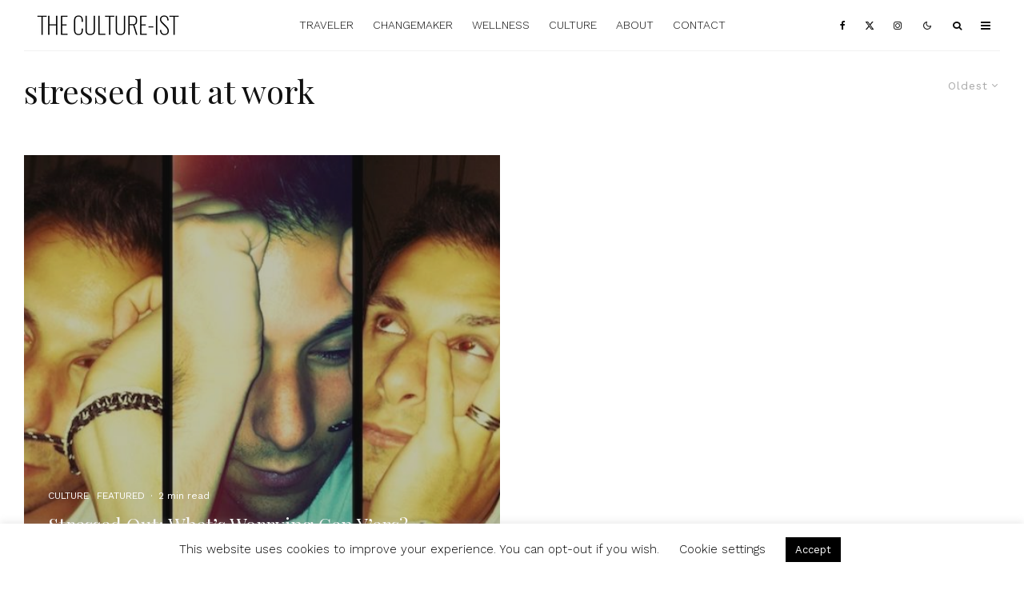

--- FILE ---
content_type: text/html; charset=UTF-8
request_url: https://www.thecultureist.com/tag/stressed-out-at-work/?filtered=oldest
body_size: 26514
content:
<!DOCTYPE html>
<html lang="en-US" prefix="og: http://ogp.me/ns#">
<head>
	<meta charset="UTF-8">
			<meta name="viewport" content="width=device-width, initial-scale=1">
		<link rel="profile" href="https://gmpg.org/xfn/11">
		<meta name="theme-color" content="#9db5bf">
	<title>- The Culture-ist</title>
<meta name='robots' content='max-image-preview:large' />

<!-- This site is optimized with the Yoast SEO Premium plugin v7.2 - https://yoast.com/wordpress/plugins/seo/ -->
<meta name="robots" content="noindex,follow"/>
<link rel="publisher" href="https://plus.google.com/101481356789925994176/about"/>
<meta property="og:locale" content="en_US" />
<meta property="og:type" content="object" />
<meta property="og:title" content="- The Culture-ist" />
<meta property="og:url" content="https://www.thecultureist.com/tag/stressed-out-at-work/" />
<meta property="og:site_name" content="The Culture-ist" />
<meta property="og:image" content="http://www.thecultureist.com/wp-content/uploads/2016/08/cropped-TheCultureistLogo.png" />
<meta name="twitter:card" content="summary_large_image" />
<meta name="twitter:title" content="- The Culture-ist" />
<meta name="twitter:site" content="@thecultureist" />
<meta name="twitter:image" content="http://www.thecultureist.com/wp-content/uploads/2016/08/cropped-TheCultureistLogo.png" />
<script type='application/ld+json'>{"@context":"https:\/\/schema.org","@type":"Organization","url":"https:\/\/www.thecultureist.com\/","sameAs":["https:\/\/www.facebook.com\/cultureist","http:\/\/www.instagram.com\/thecultureist","https:\/\/plus.google.com\/101481356789925994176\/about","http:\/\/www.pinterest.com\/thecultureist","https:\/\/twitter.com\/thecultureist"],"@id":"#organization","name":"The Culture-ist","logo":"https:\/\/www.thecultureist.com\/wp-content\/uploads\/2016\/08\/TheCultureistLogo.png"}</script>
<!-- / Yoast SEO Premium plugin. -->

<link rel='dns-prefetch' href='//www.thecultureist.com' />
<link rel='dns-prefetch' href='//fonts.googleapis.com' />
<link rel="alternate" type="application/rss+xml" title="The Culture-ist &raquo; Feed" href="https://www.thecultureist.com/feed/" />
<link rel="alternate" type="application/rss+xml" title="The Culture-ist &raquo; Comments Feed" href="https://www.thecultureist.com/comments/feed/" />
<link rel="alternate" type="application/rss+xml" title="The Culture-ist &raquo; stressed out at work Tag Feed" href="https://www.thecultureist.com/tag/stressed-out-at-work/feed/" />
		<!-- This site uses the Google Analytics by MonsterInsights plugin v9.11.1 - Using Analytics tracking - https://www.monsterinsights.com/ -->
							<script src="//www.googletagmanager.com/gtag/js?id=G-W3HP9HSGBT"  data-cfasync="false" data-wpfc-render="false" type="text/javascript" async></script>
			<script data-cfasync="false" data-wpfc-render="false" type="text/javascript">
				var mi_version = '9.11.1';
				var mi_track_user = true;
				var mi_no_track_reason = '';
								var MonsterInsightsDefaultLocations = {"page_location":"https:\/\/www.thecultureist.com\/tag\/stressed-out-at-work\/?filtered=oldest"};
								if ( typeof MonsterInsightsPrivacyGuardFilter === 'function' ) {
					var MonsterInsightsLocations = (typeof MonsterInsightsExcludeQuery === 'object') ? MonsterInsightsPrivacyGuardFilter( MonsterInsightsExcludeQuery ) : MonsterInsightsPrivacyGuardFilter( MonsterInsightsDefaultLocations );
				} else {
					var MonsterInsightsLocations = (typeof MonsterInsightsExcludeQuery === 'object') ? MonsterInsightsExcludeQuery : MonsterInsightsDefaultLocations;
				}

								var disableStrs = [
										'ga-disable-G-W3HP9HSGBT',
									];

				/* Function to detect opted out users */
				function __gtagTrackerIsOptedOut() {
					for (var index = 0; index < disableStrs.length; index++) {
						if (document.cookie.indexOf(disableStrs[index] + '=true') > -1) {
							return true;
						}
					}

					return false;
				}

				/* Disable tracking if the opt-out cookie exists. */
				if (__gtagTrackerIsOptedOut()) {
					for (var index = 0; index < disableStrs.length; index++) {
						window[disableStrs[index]] = true;
					}
				}

				/* Opt-out function */
				function __gtagTrackerOptout() {
					for (var index = 0; index < disableStrs.length; index++) {
						document.cookie = disableStrs[index] + '=true; expires=Thu, 31 Dec 2099 23:59:59 UTC; path=/';
						window[disableStrs[index]] = true;
					}
				}

				if ('undefined' === typeof gaOptout) {
					function gaOptout() {
						__gtagTrackerOptout();
					}
				}
								window.dataLayer = window.dataLayer || [];

				window.MonsterInsightsDualTracker = {
					helpers: {},
					trackers: {},
				};
				if (mi_track_user) {
					function __gtagDataLayer() {
						dataLayer.push(arguments);
					}

					function __gtagTracker(type, name, parameters) {
						if (!parameters) {
							parameters = {};
						}

						if (parameters.send_to) {
							__gtagDataLayer.apply(null, arguments);
							return;
						}

						if (type === 'event') {
														parameters.send_to = monsterinsights_frontend.v4_id;
							var hookName = name;
							if (typeof parameters['event_category'] !== 'undefined') {
								hookName = parameters['event_category'] + ':' + name;
							}

							if (typeof MonsterInsightsDualTracker.trackers[hookName] !== 'undefined') {
								MonsterInsightsDualTracker.trackers[hookName](parameters);
							} else {
								__gtagDataLayer('event', name, parameters);
							}
							
						} else {
							__gtagDataLayer.apply(null, arguments);
						}
					}

					__gtagTracker('js', new Date());
					__gtagTracker('set', {
						'developer_id.dZGIzZG': true,
											});
					if ( MonsterInsightsLocations.page_location ) {
						__gtagTracker('set', MonsterInsightsLocations);
					}
										__gtagTracker('config', 'G-W3HP9HSGBT', {"forceSSL":"true","anonymize_ip":"true","link_attribution":"true"} );
										window.gtag = __gtagTracker;										(function () {
						/* https://developers.google.com/analytics/devguides/collection/analyticsjs/ */
						/* ga and __gaTracker compatibility shim. */
						var noopfn = function () {
							return null;
						};
						var newtracker = function () {
							return new Tracker();
						};
						var Tracker = function () {
							return null;
						};
						var p = Tracker.prototype;
						p.get = noopfn;
						p.set = noopfn;
						p.send = function () {
							var args = Array.prototype.slice.call(arguments);
							args.unshift('send');
							__gaTracker.apply(null, args);
						};
						var __gaTracker = function () {
							var len = arguments.length;
							if (len === 0) {
								return;
							}
							var f = arguments[len - 1];
							if (typeof f !== 'object' || f === null || typeof f.hitCallback !== 'function') {
								if ('send' === arguments[0]) {
									var hitConverted, hitObject = false, action;
									if ('event' === arguments[1]) {
										if ('undefined' !== typeof arguments[3]) {
											hitObject = {
												'eventAction': arguments[3],
												'eventCategory': arguments[2],
												'eventLabel': arguments[4],
												'value': arguments[5] ? arguments[5] : 1,
											}
										}
									}
									if ('pageview' === arguments[1]) {
										if ('undefined' !== typeof arguments[2]) {
											hitObject = {
												'eventAction': 'page_view',
												'page_path': arguments[2],
											}
										}
									}
									if (typeof arguments[2] === 'object') {
										hitObject = arguments[2];
									}
									if (typeof arguments[5] === 'object') {
										Object.assign(hitObject, arguments[5]);
									}
									if ('undefined' !== typeof arguments[1].hitType) {
										hitObject = arguments[1];
										if ('pageview' === hitObject.hitType) {
											hitObject.eventAction = 'page_view';
										}
									}
									if (hitObject) {
										action = 'timing' === arguments[1].hitType ? 'timing_complete' : hitObject.eventAction;
										hitConverted = mapArgs(hitObject);
										__gtagTracker('event', action, hitConverted);
									}
								}
								return;
							}

							function mapArgs(args) {
								var arg, hit = {};
								var gaMap = {
									'eventCategory': 'event_category',
									'eventAction': 'event_action',
									'eventLabel': 'event_label',
									'eventValue': 'event_value',
									'nonInteraction': 'non_interaction',
									'timingCategory': 'event_category',
									'timingVar': 'name',
									'timingValue': 'value',
									'timingLabel': 'event_label',
									'page': 'page_path',
									'location': 'page_location',
									'title': 'page_title',
									'referrer' : 'page_referrer',
								};
								for (arg in args) {
																		if (!(!args.hasOwnProperty(arg) || !gaMap.hasOwnProperty(arg))) {
										hit[gaMap[arg]] = args[arg];
									} else {
										hit[arg] = args[arg];
									}
								}
								return hit;
							}

							try {
								f.hitCallback();
							} catch (ex) {
							}
						};
						__gaTracker.create = newtracker;
						__gaTracker.getByName = newtracker;
						__gaTracker.getAll = function () {
							return [];
						};
						__gaTracker.remove = noopfn;
						__gaTracker.loaded = true;
						window['__gaTracker'] = __gaTracker;
					})();
									} else {
										console.log("");
					(function () {
						function __gtagTracker() {
							return null;
						}

						window['__gtagTracker'] = __gtagTracker;
						window['gtag'] = __gtagTracker;
					})();
									}
			</script>
							<!-- / Google Analytics by MonsterInsights -->
		<style id='wp-img-auto-sizes-contain-inline-css' type='text/css'>
img:is([sizes=auto i],[sizes^="auto," i]){contain-intrinsic-size:3000px 1500px}
/*# sourceURL=wp-img-auto-sizes-contain-inline-css */
</style>
<style id='wp-emoji-styles-inline-css' type='text/css'>

	img.wp-smiley, img.emoji {
		display: inline !important;
		border: none !important;
		box-shadow: none !important;
		height: 1em !important;
		width: 1em !important;
		margin: 0 0.07em !important;
		vertical-align: -0.1em !important;
		background: none !important;
		padding: 0 !important;
	}
/*# sourceURL=wp-emoji-styles-inline-css */
</style>
<style id='wp-block-library-inline-css' type='text/css'>
:root{--wp-block-synced-color:#7a00df;--wp-block-synced-color--rgb:122,0,223;--wp-bound-block-color:var(--wp-block-synced-color);--wp-editor-canvas-background:#ddd;--wp-admin-theme-color:#007cba;--wp-admin-theme-color--rgb:0,124,186;--wp-admin-theme-color-darker-10:#006ba1;--wp-admin-theme-color-darker-10--rgb:0,107,160.5;--wp-admin-theme-color-darker-20:#005a87;--wp-admin-theme-color-darker-20--rgb:0,90,135;--wp-admin-border-width-focus:2px}@media (min-resolution:192dpi){:root{--wp-admin-border-width-focus:1.5px}}.wp-element-button{cursor:pointer}:root .has-very-light-gray-background-color{background-color:#eee}:root .has-very-dark-gray-background-color{background-color:#313131}:root .has-very-light-gray-color{color:#eee}:root .has-very-dark-gray-color{color:#313131}:root .has-vivid-green-cyan-to-vivid-cyan-blue-gradient-background{background:linear-gradient(135deg,#00d084,#0693e3)}:root .has-purple-crush-gradient-background{background:linear-gradient(135deg,#34e2e4,#4721fb 50%,#ab1dfe)}:root .has-hazy-dawn-gradient-background{background:linear-gradient(135deg,#faaca8,#dad0ec)}:root .has-subdued-olive-gradient-background{background:linear-gradient(135deg,#fafae1,#67a671)}:root .has-atomic-cream-gradient-background{background:linear-gradient(135deg,#fdd79a,#004a59)}:root .has-nightshade-gradient-background{background:linear-gradient(135deg,#330968,#31cdcf)}:root .has-midnight-gradient-background{background:linear-gradient(135deg,#020381,#2874fc)}:root{--wp--preset--font-size--normal:16px;--wp--preset--font-size--huge:42px}.has-regular-font-size{font-size:1em}.has-larger-font-size{font-size:2.625em}.has-normal-font-size{font-size:var(--wp--preset--font-size--normal)}.has-huge-font-size{font-size:var(--wp--preset--font-size--huge)}.has-text-align-center{text-align:center}.has-text-align-left{text-align:left}.has-text-align-right{text-align:right}.has-fit-text{white-space:nowrap!important}#end-resizable-editor-section{display:none}.aligncenter{clear:both}.items-justified-left{justify-content:flex-start}.items-justified-center{justify-content:center}.items-justified-right{justify-content:flex-end}.items-justified-space-between{justify-content:space-between}.screen-reader-text{border:0;clip-path:inset(50%);height:1px;margin:-1px;overflow:hidden;padding:0;position:absolute;width:1px;word-wrap:normal!important}.screen-reader-text:focus{background-color:#ddd;clip-path:none;color:#444;display:block;font-size:1em;height:auto;left:5px;line-height:normal;padding:15px 23px 14px;text-decoration:none;top:5px;width:auto;z-index:100000}html :where(.has-border-color){border-style:solid}html :where([style*=border-top-color]){border-top-style:solid}html :where([style*=border-right-color]){border-right-style:solid}html :where([style*=border-bottom-color]){border-bottom-style:solid}html :where([style*=border-left-color]){border-left-style:solid}html :where([style*=border-width]){border-style:solid}html :where([style*=border-top-width]){border-top-style:solid}html :where([style*=border-right-width]){border-right-style:solid}html :where([style*=border-bottom-width]){border-bottom-style:solid}html :where([style*=border-left-width]){border-left-style:solid}html :where(img[class*=wp-image-]){height:auto;max-width:100%}:where(figure){margin:0 0 1em}html :where(.is-position-sticky){--wp-admin--admin-bar--position-offset:var(--wp-admin--admin-bar--height,0px)}@media screen and (max-width:600px){html :where(.is-position-sticky){--wp-admin--admin-bar--position-offset:0px}}

/*# sourceURL=wp-block-library-inline-css */
</style><style id='global-styles-inline-css' type='text/css'>
:root{--wp--preset--aspect-ratio--square: 1;--wp--preset--aspect-ratio--4-3: 4/3;--wp--preset--aspect-ratio--3-4: 3/4;--wp--preset--aspect-ratio--3-2: 3/2;--wp--preset--aspect-ratio--2-3: 2/3;--wp--preset--aspect-ratio--16-9: 16/9;--wp--preset--aspect-ratio--9-16: 9/16;--wp--preset--color--black: #000000;--wp--preset--color--cyan-bluish-gray: #abb8c3;--wp--preset--color--white: #ffffff;--wp--preset--color--pale-pink: #f78da7;--wp--preset--color--vivid-red: #cf2e2e;--wp--preset--color--luminous-vivid-orange: #ff6900;--wp--preset--color--luminous-vivid-amber: #fcb900;--wp--preset--color--light-green-cyan: #7bdcb5;--wp--preset--color--vivid-green-cyan: #00d084;--wp--preset--color--pale-cyan-blue: #8ed1fc;--wp--preset--color--vivid-cyan-blue: #0693e3;--wp--preset--color--vivid-purple: #9b51e0;--wp--preset--gradient--vivid-cyan-blue-to-vivid-purple: linear-gradient(135deg,rgb(6,147,227) 0%,rgb(155,81,224) 100%);--wp--preset--gradient--light-green-cyan-to-vivid-green-cyan: linear-gradient(135deg,rgb(122,220,180) 0%,rgb(0,208,130) 100%);--wp--preset--gradient--luminous-vivid-amber-to-luminous-vivid-orange: linear-gradient(135deg,rgb(252,185,0) 0%,rgb(255,105,0) 100%);--wp--preset--gradient--luminous-vivid-orange-to-vivid-red: linear-gradient(135deg,rgb(255,105,0) 0%,rgb(207,46,46) 100%);--wp--preset--gradient--very-light-gray-to-cyan-bluish-gray: linear-gradient(135deg,rgb(238,238,238) 0%,rgb(169,184,195) 100%);--wp--preset--gradient--cool-to-warm-spectrum: linear-gradient(135deg,rgb(74,234,220) 0%,rgb(151,120,209) 20%,rgb(207,42,186) 40%,rgb(238,44,130) 60%,rgb(251,105,98) 80%,rgb(254,248,76) 100%);--wp--preset--gradient--blush-light-purple: linear-gradient(135deg,rgb(255,206,236) 0%,rgb(152,150,240) 100%);--wp--preset--gradient--blush-bordeaux: linear-gradient(135deg,rgb(254,205,165) 0%,rgb(254,45,45) 50%,rgb(107,0,62) 100%);--wp--preset--gradient--luminous-dusk: linear-gradient(135deg,rgb(255,203,112) 0%,rgb(199,81,192) 50%,rgb(65,88,208) 100%);--wp--preset--gradient--pale-ocean: linear-gradient(135deg,rgb(255,245,203) 0%,rgb(182,227,212) 50%,rgb(51,167,181) 100%);--wp--preset--gradient--electric-grass: linear-gradient(135deg,rgb(202,248,128) 0%,rgb(113,206,126) 100%);--wp--preset--gradient--midnight: linear-gradient(135deg,rgb(2,3,129) 0%,rgb(40,116,252) 100%);--wp--preset--font-size--small: 13px;--wp--preset--font-size--medium: 20px;--wp--preset--font-size--large: 36px;--wp--preset--font-size--x-large: 42px;--wp--preset--spacing--20: 0.44rem;--wp--preset--spacing--30: 0.67rem;--wp--preset--spacing--40: 1rem;--wp--preset--spacing--50: 1.5rem;--wp--preset--spacing--60: 2.25rem;--wp--preset--spacing--70: 3.38rem;--wp--preset--spacing--80: 5.06rem;--wp--preset--shadow--natural: 6px 6px 9px rgba(0, 0, 0, 0.2);--wp--preset--shadow--deep: 12px 12px 50px rgba(0, 0, 0, 0.4);--wp--preset--shadow--sharp: 6px 6px 0px rgba(0, 0, 0, 0.2);--wp--preset--shadow--outlined: 6px 6px 0px -3px rgb(255, 255, 255), 6px 6px rgb(0, 0, 0);--wp--preset--shadow--crisp: 6px 6px 0px rgb(0, 0, 0);}:where(.is-layout-flex){gap: 0.5em;}:where(.is-layout-grid){gap: 0.5em;}body .is-layout-flex{display: flex;}.is-layout-flex{flex-wrap: wrap;align-items: center;}.is-layout-flex > :is(*, div){margin: 0;}body .is-layout-grid{display: grid;}.is-layout-grid > :is(*, div){margin: 0;}:where(.wp-block-columns.is-layout-flex){gap: 2em;}:where(.wp-block-columns.is-layout-grid){gap: 2em;}:where(.wp-block-post-template.is-layout-flex){gap: 1.25em;}:where(.wp-block-post-template.is-layout-grid){gap: 1.25em;}.has-black-color{color: var(--wp--preset--color--black) !important;}.has-cyan-bluish-gray-color{color: var(--wp--preset--color--cyan-bluish-gray) !important;}.has-white-color{color: var(--wp--preset--color--white) !important;}.has-pale-pink-color{color: var(--wp--preset--color--pale-pink) !important;}.has-vivid-red-color{color: var(--wp--preset--color--vivid-red) !important;}.has-luminous-vivid-orange-color{color: var(--wp--preset--color--luminous-vivid-orange) !important;}.has-luminous-vivid-amber-color{color: var(--wp--preset--color--luminous-vivid-amber) !important;}.has-light-green-cyan-color{color: var(--wp--preset--color--light-green-cyan) !important;}.has-vivid-green-cyan-color{color: var(--wp--preset--color--vivid-green-cyan) !important;}.has-pale-cyan-blue-color{color: var(--wp--preset--color--pale-cyan-blue) !important;}.has-vivid-cyan-blue-color{color: var(--wp--preset--color--vivid-cyan-blue) !important;}.has-vivid-purple-color{color: var(--wp--preset--color--vivid-purple) !important;}.has-black-background-color{background-color: var(--wp--preset--color--black) !important;}.has-cyan-bluish-gray-background-color{background-color: var(--wp--preset--color--cyan-bluish-gray) !important;}.has-white-background-color{background-color: var(--wp--preset--color--white) !important;}.has-pale-pink-background-color{background-color: var(--wp--preset--color--pale-pink) !important;}.has-vivid-red-background-color{background-color: var(--wp--preset--color--vivid-red) !important;}.has-luminous-vivid-orange-background-color{background-color: var(--wp--preset--color--luminous-vivid-orange) !important;}.has-luminous-vivid-amber-background-color{background-color: var(--wp--preset--color--luminous-vivid-amber) !important;}.has-light-green-cyan-background-color{background-color: var(--wp--preset--color--light-green-cyan) !important;}.has-vivid-green-cyan-background-color{background-color: var(--wp--preset--color--vivid-green-cyan) !important;}.has-pale-cyan-blue-background-color{background-color: var(--wp--preset--color--pale-cyan-blue) !important;}.has-vivid-cyan-blue-background-color{background-color: var(--wp--preset--color--vivid-cyan-blue) !important;}.has-vivid-purple-background-color{background-color: var(--wp--preset--color--vivid-purple) !important;}.has-black-border-color{border-color: var(--wp--preset--color--black) !important;}.has-cyan-bluish-gray-border-color{border-color: var(--wp--preset--color--cyan-bluish-gray) !important;}.has-white-border-color{border-color: var(--wp--preset--color--white) !important;}.has-pale-pink-border-color{border-color: var(--wp--preset--color--pale-pink) !important;}.has-vivid-red-border-color{border-color: var(--wp--preset--color--vivid-red) !important;}.has-luminous-vivid-orange-border-color{border-color: var(--wp--preset--color--luminous-vivid-orange) !important;}.has-luminous-vivid-amber-border-color{border-color: var(--wp--preset--color--luminous-vivid-amber) !important;}.has-light-green-cyan-border-color{border-color: var(--wp--preset--color--light-green-cyan) !important;}.has-vivid-green-cyan-border-color{border-color: var(--wp--preset--color--vivid-green-cyan) !important;}.has-pale-cyan-blue-border-color{border-color: var(--wp--preset--color--pale-cyan-blue) !important;}.has-vivid-cyan-blue-border-color{border-color: var(--wp--preset--color--vivid-cyan-blue) !important;}.has-vivid-purple-border-color{border-color: var(--wp--preset--color--vivid-purple) !important;}.has-vivid-cyan-blue-to-vivid-purple-gradient-background{background: var(--wp--preset--gradient--vivid-cyan-blue-to-vivid-purple) !important;}.has-light-green-cyan-to-vivid-green-cyan-gradient-background{background: var(--wp--preset--gradient--light-green-cyan-to-vivid-green-cyan) !important;}.has-luminous-vivid-amber-to-luminous-vivid-orange-gradient-background{background: var(--wp--preset--gradient--luminous-vivid-amber-to-luminous-vivid-orange) !important;}.has-luminous-vivid-orange-to-vivid-red-gradient-background{background: var(--wp--preset--gradient--luminous-vivid-orange-to-vivid-red) !important;}.has-very-light-gray-to-cyan-bluish-gray-gradient-background{background: var(--wp--preset--gradient--very-light-gray-to-cyan-bluish-gray) !important;}.has-cool-to-warm-spectrum-gradient-background{background: var(--wp--preset--gradient--cool-to-warm-spectrum) !important;}.has-blush-light-purple-gradient-background{background: var(--wp--preset--gradient--blush-light-purple) !important;}.has-blush-bordeaux-gradient-background{background: var(--wp--preset--gradient--blush-bordeaux) !important;}.has-luminous-dusk-gradient-background{background: var(--wp--preset--gradient--luminous-dusk) !important;}.has-pale-ocean-gradient-background{background: var(--wp--preset--gradient--pale-ocean) !important;}.has-electric-grass-gradient-background{background: var(--wp--preset--gradient--electric-grass) !important;}.has-midnight-gradient-background{background: var(--wp--preset--gradient--midnight) !important;}.has-small-font-size{font-size: var(--wp--preset--font-size--small) !important;}.has-medium-font-size{font-size: var(--wp--preset--font-size--medium) !important;}.has-large-font-size{font-size: var(--wp--preset--font-size--large) !important;}.has-x-large-font-size{font-size: var(--wp--preset--font-size--x-large) !important;}
/*# sourceURL=global-styles-inline-css */
</style>

<style id='classic-theme-styles-inline-css' type='text/css'>
/*! This file is auto-generated */
.wp-block-button__link{color:#fff;background-color:#32373c;border-radius:9999px;box-shadow:none;text-decoration:none;padding:calc(.667em + 2px) calc(1.333em + 2px);font-size:1.125em}.wp-block-file__button{background:#32373c;color:#fff;text-decoration:none}
/*# sourceURL=/wp-includes/css/classic-themes.min.css */
</style>
<link rel='stylesheet' id='cptch_stylesheet-css' href='https://www.thecultureist.com/wp-content/plugins/captcha/css/front_end_style.css?ver=4.4.5' type='text/css' media='all' />
<link rel='stylesheet' id='dashicons-css' href='https://www.thecultureist.com/wp-includes/css/dashicons.min.css?ver=6.9' type='text/css' media='all' />
<link rel='stylesheet' id='cptch_desktop_style-css' href='https://www.thecultureist.com/wp-content/plugins/captcha/css/desktop_style.css?ver=4.4.5' type='text/css' media='all' />
<link rel='stylesheet' id='cookie-law-info-css' href='https://www.thecultureist.com/wp-content/plugins/cookie-law-info/legacy/public/css/cookie-law-info-public.css?ver=3.3.8' type='text/css' media='all' />
<link rel='stylesheet' id='cookie-law-info-gdpr-css' href='https://www.thecultureist.com/wp-content/plugins/cookie-law-info/legacy/public/css/cookie-law-info-gdpr.css?ver=3.3.8' type='text/css' media='all' />
<link rel='stylesheet' id='lets-review-api-css' href='https://www.thecultureist.com/wp-content/plugins/lets-review/assets/css/style-api.min.css?ver=3.4.3' type='text/css' media='all' />
<link rel='stylesheet' id='font-awesome-css' href='https://www.thecultureist.com/wp-content/plugins/lets-review/assets/fonts/fontawesome/css/fontawesome.min.css?ver=3.4.3' type='text/css' media='all' />
<link rel='stylesheet' id='font-awesome-regular-css' href='https://www.thecultureist.com/wp-content/plugins/lets-review/assets/fonts/fontawesome/css/regular.min.css?ver=3.4.3' type='text/css' media='all' />
<link rel='stylesheet' id='font-awesome-solid-css' href='https://www.thecultureist.com/wp-content/plugins/lets-review/assets/fonts/fontawesome/css/solid.min.css?ver=3.4.3' type='text/css' media='all' />
<link rel='stylesheet' id='lets-live-blog-css' href='https://www.thecultureist.com/wp-content/plugins/lets-live-blog/frontend/css/style.min.css?ver=1.2.2' type='text/css' media='all' />
<link rel='stylesheet' id='lets-live-blog-icons-css' href='https://www.thecultureist.com/wp-content/plugins/lets-live-blog/frontend/css/fonts/style.css?ver=1.2.2' type='text/css' media='all' />
<link rel='stylesheet' id='zeen-style-css' href='https://www.thecultureist.com/wp-content/themes/zeen/assets/css/style.min.css?ver=1758842762' type='text/css' media='all' />
<style id='zeen-style-inline-css' type='text/css'>
.content-bg, .block-skin-5:not(.skin-inner), .block-skin-5.skin-inner > .tipi-row-inner-style, .article-layout-skin-1.title-cut-bl .hero-wrap .meta:before, .article-layout-skin-1.title-cut-bc .hero-wrap .meta:before, .article-layout-skin-1.title-cut-bl .hero-wrap .share-it:before, .article-layout-skin-1.title-cut-bc .hero-wrap .share-it:before, .standard-archive .page-header, .skin-dark .flickity-viewport, .zeen__var__options label { background: #ffffff;}a.zeen-pin-it{position: absolute}.background.mask {background-color: transparent}.side-author__wrap .mask a {display:inline-block;height:70px}.timed-pup,.modal-wrap {position:fixed;visibility:hidden}.to-top__fixed .to-top a{background-color:#000000; color: #fff}#block-wrap-1964 .tipi-row-inner-style{ ;}.site-inner { background-color: #fff; }.splitter svg g { fill: #fff; }.inline-post .block article .title { font-size: 20px;}.fontfam-1 { font-family: 'Playfair Display',serif!important;}input,input[type="number"],.body-f1, .quotes-f1 blockquote, .quotes-f1 q, .by-f1 .byline, .sub-f1 .subtitle, .wh-f1 .widget-title, .headings-f1 h1, .headings-f1 h2, .headings-f1 h3, .headings-f1 h4, .headings-f1 h5, .headings-f1 h6, .font-1, div.jvectormap-tip {font-family:'Playfair Display',serif;font-weight: 400;font-style: normal;}.fontfam-2 { font-family:'Work Sans',sans-serif!important; }input[type=submit], button, .tipi-button,.button,.wpcf7-submit,.button__back__home,.body-f2, .quotes-f2 blockquote, .quotes-f2 q, .by-f2 .byline, .sub-f2 .subtitle, .wh-f2 .widget-title, .headings-f2 h1, .headings-f2 h2, .headings-f2 h3, .headings-f2 h4, .headings-f2 h5, .headings-f2 h6, .font-2 {font-family:'Work Sans',sans-serif;font-weight: 400;font-style: normal;}.fontfam-3 { font-family:'Work Sans',sans-serif!important;}.body-f3, .quotes-f3 blockquote, .quotes-f3 q, .by-f3 .byline, .sub-f3 .subtitle, .wh-f3 .widget-title, .headings-f3 h1, .headings-f3 h2, .headings-f3 h3, .headings-f3 h4, .headings-f3 h5, .headings-f3 h6, .font-3 {font-family:'Work Sans',sans-serif;font-style: normal;font-weight: 300;}.tipi-row, .tipi-builder-on .contents-wrap > p { max-width: 1405px ; }.slider-columns--3 article { width: 418.33333333333px }.slider-columns--2 article { width: 642.5px }.slider-columns--4 article { width: 306.25px }.single .site-content .tipi-row { max-width: 1405px ; }.single-product .site-content .tipi-row { max-width: 1405px ; }.date--secondary { color: #f8d92f; }.date--main { color: #f8d92f; }.global-accent-border { border-color: #9db5bf; }.trending-accent-border { border-color: #f7d40e; }.trending-accent-bg { border-color: #f7d40e; }.wpcf7-submit, .tipi-button.block-loader { background: #18181e; }.wpcf7-submit:hover, .tipi-button.block-loader:hover { background: #111; }.tipi-button.block-loader { color: #fff!important; }.wpcf7-submit { background: #18181e; }.wpcf7-submit:hover { background: #111; }.global-accent-bg, .icon-base-2:hover .icon-bg, #progress { background-color: #9db5bf; }.global-accent-text, .mm-submenu-2 .mm-51 .menu-wrap > .sub-menu > li > a { color: #9db5bf; }body { color:#444;}.excerpt { color:#bfbfbf;}.mode--alt--b .excerpt, .block-skin-2 .excerpt, .block-skin-2 .preview-classic .custom-button__fill-2 { color:#888!important;}.read-more-wrap { color:#767676;}.logo-fallback a { color:#000!important;}.site-mob-header .logo-fallback a { color:#000!important;}blockquote:not(.comment-excerpt) { color:#111;}.mode--alt--b blockquote:not(.comment-excerpt), .mode--alt--b .block-skin-0.block-wrap-quote .block-wrap-quote blockquote:not(.comment-excerpt), .mode--alt--b .block-skin-0.block-wrap-quote .block-wrap-quote blockquote:not(.comment-excerpt) span { color:#fff!important;}.byline, .byline a { color:#888;}.mode--alt--b .block-wrap-classic .byline, .mode--alt--b .block-wrap-classic .byline a, .mode--alt--b .block-wrap-thumbnail .byline, .mode--alt--b .block-wrap-thumbnail .byline a, .block-skin-2 .byline a, .block-skin-2 .byline { color:#888;}.preview-classic .meta .title, .preview-thumbnail .meta .title,.preview-56 .meta .title{ color:#111;}h1, h2, h3, h4, h5, h6, .block-title { color:#111;}.sidebar-widget  .widget-title { color:#111!important;}.link-color-wrap a, .woocommerce-Tabs-panel--description a { color: #85c1b1; }.mode--alt--b .link-color-wrap a, .mode--alt--b .woocommerce-Tabs-panel--description a { color: #888; }.copyright, .site-footer .bg-area-inner .copyright a { color: #8e8e8e; }.link-color-wrap a:hover { color: #000; }.mode--alt--b .link-color-wrap a:hover { color: #555; }body{line-height:1.66}input[type=submit], button, .tipi-button,.button,.wpcf7-submit,.button__back__home{letter-spacing:0.03em}.sub-menu a:not(.tipi-button){letter-spacing:0.1em}.widget-title{letter-spacing:0.15em}html, body{font-size:16px}.byline{font-size:12px}input[type=submit], button, .tipi-button,.button,.wpcf7-submit,.button__back__home{font-size:11px}.excerpt{font-size:15px}.logo-fallback, .secondary-wrap .logo-fallback a{font-size:22px}.logo span{font-size:12px}.breadcrumbs{font-size:10px}.hero-meta.tipi-s-typo .title{font-size:20px}.hero-meta.tipi-s-typo .subtitle{font-size:15px}.hero-meta.tipi-m-typo .title{font-size:20px}.hero-meta.tipi-m-typo .subtitle{font-size:15px}.hero-meta.tipi-xl-typo .title{font-size:21px}.hero-meta.tipi-xl-typo .subtitle{font-size:15px}.block-html-content h1, .single-content .entry-content h1{font-size:20px}.block-html-content h2, .single-content .entry-content h2{font-size:20px}.block-html-content h3, .single-content .entry-content h3{font-size:20px}.block-html-content h4, .single-content .entry-content h4{font-size:20px}.block-html-content h5, .single-content .entry-content h5{font-size:18px}.footer-block-links{font-size:8px}blockquote, q{font-size:20px}.site-footer .copyright{font-size:12px}.footer-navigation{font-size:12px}.site-footer .menu-icons{font-size:12px}.block-title, .page-title{font-size:24px}.block-subtitle{font-size:18px}.block-col-self .preview-2 .title{font-size:22px}.block-wrap-classic .tipi-m-typo .title-wrap .title{font-size:22px}.tipi-s-typo .title, .ppl-s-3 .tipi-s-typo .title, .zeen-col--wide .ppl-s-3 .tipi-s-typo .title, .preview-1 .title, .preview-21:not(.tipi-xs-typo) .title{font-size:22px}.tipi-xs-typo .title, .tipi-basket-wrap .basket-item .title{font-size:15px}.meta .read-more-wrap{font-size:11px}.widget-title{font-size:12px}.split-1:not(.preview-thumbnail) .mask{-webkit-flex: 0 0 calc( 34% - 15px);
					-ms-flex: 0 0 calc( 34% - 15px);
					flex: 0 0 calc( 34% - 15px);
					width: calc( 34% - 15px);}.preview-thumbnail .mask{-webkit-flex: 0 0 65px;
					-ms-flex: 0 0 65px;
					flex: 0 0 65px;
					width: 65px;}.footer-lower-area{padding-top:40px}.footer-lower-area{padding-bottom:40px}.footer-upper-area{padding-bottom:40px}.footer-upper-area{padding-top:40px}.footer-widget-wrap{padding-bottom:40px}.footer-widget-wrap{padding-top:40px}.tipi-button-cta-header{font-size:12px}.block-wrap-grid .tipi-xl-typo .title{font-size:22px}.block-wrap-grid .tipi-l-typo .title{font-size:22px}.block-wrap-grid .tipi-m-typo .title-wrap .title, .block-94 .block-piece-2 .tipi-xs-12 .title-wrap .title, .zeen-col--wide .block-wrap-grid:not(.block-wrap-81):not(.block-wrap-82) .tipi-m-typo .title-wrap .title, .zeen-col--wide .block-wrap-grid .tipi-l-typo .title, .zeen-col--wide .block-wrap-grid .tipi-xl-typo .title{font-size:22px}.block-wrap-grid .tipi-s-typo .title-wrap .title, .block-92 .block-piece-2 article .title-wrap .title, .block-94 .block-piece-2 .tipi-xs-6 .title-wrap .title{font-size:18px!important}.block-wrap-grid .tipi-s-typo .title-wrap .subtitle, .block-92 .block-piece-2 article .title-wrap .subtitle, .block-94 .block-piece-2 .tipi-xs-6 .title-wrap .subtitle{font-size:18px}.block-wrap-grid .tipi-m-typo .title-wrap .subtitle, .block-wrap-grid .tipi-l-typo .title-wrap .subtitle, .block-wrap-grid .tipi-xl-typo .title-wrap .subtitle, .block-94 .block-piece-2 .tipi-xs-12 .title-wrap .subtitle, .zeen-col--wide .block-wrap-grid:not(.block-wrap-81):not(.block-wrap-82) .tipi-m-typo .title-wrap .subtitle{font-size:20px}.preview-grid .read-more-wrap{font-size:11px}.tipi-button.block-loader, .wpcf7-submit, .mc4wp-form-fields button { font-weight: 700;}.footer-lower-area, .footer-lower-area .menu-item, .footer-lower-area .menu-icon span {font-weight: 700;}input[type=submit], button, .tipi-button,.button,.wpcf7-submit,.button__back__home{ text-transform: uppercase; }.entry-title{ text-transform: none; }.logo-fallback{ text-transform: none; }.block-wrap-slider .title-wrap .title{ text-transform: none; }.block-wrap-grid .title-wrap .title, .tile-design-4 .meta .title-wrap .title{ text-transform: none; }.block-wrap-classic .title-wrap .title{ text-transform: none; }.block-title{ text-transform: none; }.meta .excerpt .read-more{ text-transform: uppercase; }.preview-grid .read-more{ text-transform: uppercase; }.block-subtitle{ text-transform: none; }.byline{ text-transform: none; }.widget-title{ text-transform: uppercase; }.main-navigation .menu-item, .main-navigation .menu-icon .menu-icon--text{ text-transform: uppercase; }.secondary-navigation, .secondary-wrap .menu-icon .menu-icon--text{ text-transform: uppercase; }.footer-lower-area .menu-item, .footer-lower-area .menu-icon span{ text-transform: none; }.sub-menu a:not(.tipi-button){ text-transform: none; }.site-mob-header .menu-item, .site-mob-header .menu-icon span{ text-transform: uppercase; }.single-content .entry-content h1, .single-content .entry-content h2, .single-content .entry-content h3, .single-content .entry-content h4, .single-content .entry-content h5, .single-content .entry-content h6, .meta__full h1, .meta__full h2, .meta__full h3, .meta__full h4, .meta__full h5, .bbp__thread__title{ text-transform: none; }.mm-submenu-2 .mm-11 .menu-wrap > *, .mm-submenu-2 .mm-31 .menu-wrap > *, .mm-submenu-2 .mm-21 .menu-wrap > *, .mm-submenu-2 .mm-51 .menu-wrap > *  { border-top: 3px solid transparent; }.separation-border { margin-bottom: 30px; }.load-more-wrap-1 { padding-top: 30px; }.block-wrap-classic .inf-spacer + .block:not(.block-62) { margin-top: 30px; }.separation-border-style { border-bottom: 1px #ffffff solid;padding-bottom:30px;}.separation-border-v { background: #eee;}.separation-border-v { height: calc( 100% -  30px - 1px); }@media only screen and (max-width: 480px) {.separation-border-style { padding-bottom: 15px; }.separation-border { margin-bottom: 15px;}}.grid-spacing { border-top-width: 30px; }.sidebar-wrap .sidebar { padding-right: 30px; padding-left: 30px; padding-top:0px; padding-bottom:0px; }.sidebar-left .sidebar-wrap .sidebar { padding-right: 30px; padding-left: 30px; }@media only screen and (min-width: 481px) {.block-wrap-grid .block-title-area, .block-wrap-98 .block-piece-2 article:last-child { margin-bottom: -30px; }.block-wrap-92 .tipi-row-inner-box { margin-top: -30px; }.block-wrap-grid .only-filters { top: 30px; }.grid-spacing { border-right-width: 30px; }.block-fs {padding:30px;}.block-wrap-grid:not(.block-wrap-81) .block { width: calc( 100% + 30px ); }}@media only screen and (max-width: 859px) {.mobile__design--side .mask {
		width: calc( 34% - 15px);
	}}@media only screen and (min-width: 860px) {input[type=submit], button, .tipi-button,.button,.wpcf7-submit,.button__back__home{letter-spacing:0.09em}html, body{font-size:15px}.hero-meta.tipi-s-typo .title{font-size:30px}.hero-meta.tipi-s-typo .subtitle{font-size:18px}.hero-meta.tipi-m-typo .title{font-size:30px}.hero-meta.tipi-m-typo .subtitle{font-size:18px}.hero-meta.tipi-xl-typo .title{font-size:30px}.hero-meta.tipi-xl-typo .subtitle{font-size:18px}.block-html-content h1, .single-content .entry-content h1{font-size:30px}.block-html-content h2, .single-content .entry-content h2{font-size:30px}.block-html-content h3, .single-content .entry-content h3{font-size:24px}.block-html-content h4, .single-content .entry-content h4{font-size:24px}blockquote, q{font-size:25px}.main-navigation, .main-navigation .menu-icon--text{font-size:12px}.sub-menu a:not(.tipi-button){font-size:12px}.main-navigation .menu-icon, .main-navigation .trending-icon-solo{font-size:12px}.secondary-wrap-v .standard-drop>a,.secondary-wrap, .secondary-wrap a, .secondary-wrap .menu-icon--text{font-size:11px}.secondary-wrap .menu-icon, .secondary-wrap .menu-icon a, .secondary-wrap .trending-icon-solo{font-size:13px}.block-wrap-grid .tipi-xl-typo .title{font-size:30px}.block-wrap-grid .tipi-l-typo .title{font-size:30px}.layout-side-info .details{width:130px;float:left}.title-contrast .hero-wrap { height: calc( 100vh - 110px ); }.block-col-self .block-71 .tipi-s-typo .title { font-size: 18px; }.zeen-col--narrow .block-wrap-classic .tipi-m-typo .title-wrap .title { font-size: 18px; }.secondary-wrap .menu-padding, .secondary-wrap .ul-padding > li > a {
			padding-top: 11px;
			padding-bottom: 10px;
		}}@media only screen and (min-width: 1240px) {.hero-l .single-content {padding-top: 45px}html, body{font-size:18px}.logo-fallback, .secondary-wrap .logo-fallback a{font-size:30px}.hero-meta.tipi-s-typo .title{font-size:36px}.hero-meta.tipi-m-typo .title{font-size:44px}.hero-meta.tipi-xl-typo .title{font-size:50px}.block-html-content h1, .single-content .entry-content h1{font-size:50px}.block-html-content h2, .single-content .entry-content h2{font-size:40px}.block-html-content h3, .single-content .entry-content h3{font-size:30px}.block-html-content h4, .single-content .entry-content h4{font-size:20px}.footer-navigation{font-size:11px}.main-navigation, .main-navigation .menu-icon--text{font-size:14px}.sub-menu a:not(.tipi-button){font-size:14px}.secondary-wrap-v .standard-drop>a,.secondary-wrap, .secondary-wrap a, .secondary-wrap .menu-icon--text{font-size:15px}.block-title, .page-title{font-size:40px}.block-subtitle{font-size:20px}.block-col-self .preview-2 .title{font-size:36px}.block-wrap-classic .tipi-m-typo .title-wrap .title{font-size:30px}.tipi-s-typo .title, .ppl-s-3 .tipi-s-typo .title, .zeen-col--wide .ppl-s-3 .tipi-s-typo .title, .preview-1 .title, .preview-21:not(.tipi-xs-typo) .title{font-size:24px}.split-1:not(.preview-thumbnail) .mask{-webkit-flex: 0 0 calc( 50% - 15px);
					-ms-flex: 0 0 calc( 50% - 15px);
					flex: 0 0 calc( 50% - 15px);
					width: calc( 50% - 15px);}.footer-lower-area{padding-top:30px}.footer-lower-area{padding-bottom:30px}.footer-upper-area{padding-bottom:45px}.footer-upper-area{padding-top:20px}.footer-widget-wrap{padding-bottom:50px}.footer-widget-wrap{padding-top:50px}.block-wrap-grid .tipi-xl-typo .title{font-size:45px}.block-wrap-grid .tipi-l-typo .title{font-size:36px}.block-wrap-grid .tipi-m-typo .title-wrap .title, .block-94 .block-piece-2 .tipi-xs-12 .title-wrap .title, .zeen-col--wide .block-wrap-grid:not(.block-wrap-81):not(.block-wrap-82) .tipi-m-typo .title-wrap .title, .zeen-col--wide .block-wrap-grid .tipi-l-typo .title, .zeen-col--wide .block-wrap-grid .tipi-xl-typo .title{font-size:24px}}.main-menu-bar-color-1 .current-menu-item > a, .main-menu-bar-color-1 .menu-main-menu > .dropper.active:not(.current-menu-item) > a { background-color: #111;}.site-header a { color: #0a0a0a; }.site-skin-3.content-subscribe, .site-skin-3.content-subscribe .subtitle, .site-skin-3.content-subscribe input, .site-skin-3.content-subscribe h2 { color: #fff; } .site-skin-3.content-subscribe input[type="email"] { border-color: #fff; }.mob-menu-wrap a { color: #ffffff; }.mob-menu-wrap .mobile-navigation .mobile-search-wrap .search { border-color: #ffffff; }.sidebar-wrap .sidebar { border:1px #f2f2f2 solid ; }.content-area .zeen-widget { padding:30px 0px 30px; }.grid-image-1 .mask-overlay { background-color: #262626 ; }.with-fi.preview-grid,.with-fi.preview-grid .byline,.with-fi.preview-grid .subtitle, .with-fi.preview-grid a { color: #fff; }.preview-grid .mask-overlay { opacity: 0.3 ; }@media (pointer: fine) {.preview-grid:hover .mask-overlay { opacity: 0.7 ; }}.slider-image-1 .mask-overlay { background-color: #1a1d1e ; }.with-fi.preview-slider-overlay,.with-fi.preview-slider-overlay .byline,.with-fi.preview-slider-overlay .subtitle, .with-fi.preview-slider-overlay a { color: #fff; }.preview-slider-overlay .mask-overlay { opacity: 0.2 ; }@media (pointer: fine) {.preview-slider-overlay:hover .mask-overlay { opacity: 0.6 ; }}.logo-footer .logo-subtitle { color: #111; }.slide-in-menu .bg-area { background-image: linear-gradient(130deg, #000000 0%, #3d1f00 80%);  }.slide-in-menu .bg-area .background { opacity: 0.71; }.slide-in-menu,.slide-in-menu .bg-area a,.slide-in-menu .bg-area .widget-title, .slide-in-menu .cb-widget-design-1 .cb-score { color:#ffffff; }.slide-in-menu form { border-color:#ffffff; }.slide-in-menu .bg-area .mc4wp-form-fields input[type="email"], #subscribe-submit input[type="email"], .subscribe-wrap input[type="email"],.slide-in-menu .bg-area .mc4wp-form-fields input[type="text"], #subscribe-submit input[type="text"], .subscribe-wrap input[type="text"] { border-bottom-color:#ffffff; }.mob-menu-wrap .bg-area, .mob-menu-wrap .bg-area .woo-product-rating span, .mob-menu-wrap .bg-area .stack-design-3 .meta { background-color: #000000; }.mob-menu-wrap .bg-area .background { opacity: 0.61; }.mob-menu-wrap .bg-area,.mob-menu-wrap .bg-area .byline,.mob-menu-wrap .bg-area a,.mob-menu-wrap .bg-area .widget_search form *,.mob-menu-wrap .bg-area h3,.mob-menu-wrap .bg-area .widget-title { color:#ffffff; }.mob-menu-wrap .bg-area .tipi-spin.tipi-row-inner-style:before { border-color:#ffffff; }.main-navigation, .main-navigation .menu-icon--text { color: #0a0a0a; }.main-navigation .horizontal-menu>li>a { padding-left: 12px; padding-right: 12px; }.main-navigation-border { border-bottom:1px #f2f2f2 solid ; }.main-navigation-border .drop-search { border-top:1px #f2f2f2 solid ; }#progress {bottom: 0;height: 1px; }.sticky-menu-2:not(.active) #progress  { bottom: -1px;  }.main-navigation .horizontal-menu .drop, .main-navigation .horizontal-menu > li > a, .date--main {
			padding-top: 20px;
			padding-bottom: 20px;
		}.site-mob-header .menu-icon { font-size: 13px; }.secondary-wrap-v .standard-drop>a,.secondary-wrap, .secondary-wrap a, .secondary-wrap .menu-icon--text { color: #0a0a0a; }.secondary-wrap .menu-secondary > li > a, .secondary-icons li > a { padding-left: 10px; padding-right: 10px; }.mc4wp-form-fields input[type=submit], .mc4wp-form-fields button, #subscribe-submit input[type=submit], .subscribe-wrap input[type=submit] {color: #fff;background-image: linear-gradient(130deg, #3bdbd0 0%, #00657f 80%);}.site-mob-header:not(.site-mob-header-11) .header-padding .logo-main-wrap, .site-mob-header:not(.site-mob-header-11) .header-padding .icons-wrap a, .site-mob-header-11 .header-padding {
		padding-top: 20px;
		padding-bottom: 20px;
	}.site-header .header-padding {
		padding-top:0px;
		padding-bottom:0px;
	}.site-header-11 .menu { border-top-width: 3px;}@media only screen and (min-width: 860px){.tipi-m-0 {display: none}}
/*# sourceURL=zeen-style-inline-css */
</style>
<link rel='stylesheet' id='zeen-child-style-css' href='https://www.thecultureist.com/wp-content/themes/zeen-child/style.css?ver=6.9' type='text/css' media='all' />
<link rel='stylesheet' id='zeen-dark-mode-css' href='https://www.thecultureist.com/wp-content/themes/zeen/assets/css/dark.min.css?ver=1758842762' type='text/css' media='all' />
<link crossorigin="anonymous" rel='stylesheet' id='zeen-fonts-css' href='https://fonts.googleapis.com/css?family=Playfair+Display%3A400%2Citalic%7CWork+Sans%3A400%2C700%7CWork+Sans%3A300%2C700&#038;subset=latin&#038;display=swap' type='text/css' media='all' />
<link rel='stylesheet' id='photoswipe-css' href='https://www.thecultureist.com/wp-content/themes/zeen/assets/css/photoswipe.min.css?ver=4.1.3' type='text/css' media='all' />
<link rel='stylesheet' id='login-with-ajax-css' href='https://www.thecultureist.com/wp-content/plugins/login-with-ajax/templates/widget.css?ver=4.5.1' type='text/css' media='all' />
<script type="text/javascript" src="https://www.thecultureist.com/wp-content/plugins/google-analytics-for-wordpress/assets/js/frontend-gtag.min.js?ver=9.11.1" id="monsterinsights-frontend-script-js" async="async" data-wp-strategy="async"></script>
<script data-cfasync="false" data-wpfc-render="false" type="text/javascript" id='monsterinsights-frontend-script-js-extra'>/* <![CDATA[ */
var monsterinsights_frontend = {"js_events_tracking":"true","download_extensions":"doc,pdf,ppt,zip,xls,docx,pptx,xlsx","inbound_paths":"[{\"path\":\"\\\/go\\\/\",\"label\":\"affiliate\"},{\"path\":\"\\\/recommend\\\/\",\"label\":\"affiliate\"}]","home_url":"https:\/\/www.thecultureist.com","hash_tracking":"false","v4_id":"G-W3HP9HSGBT"};/* ]]> */
</script>
<script type="text/javascript" src="https://www.thecultureist.com/wp-includes/js/jquery/jquery.min.js?ver=3.7.1" id="jquery-core-js"></script>
<script type="text/javascript" src="https://www.thecultureist.com/wp-includes/js/jquery/jquery-migrate.min.js?ver=3.4.1" id="jquery-migrate-js"></script>
<script type="text/javascript" id="cookie-law-info-js-extra">
/* <![CDATA[ */
var Cli_Data = {"nn_cookie_ids":[],"cookielist":[],"non_necessary_cookies":[],"ccpaEnabled":"","ccpaRegionBased":"","ccpaBarEnabled":"","strictlyEnabled":["necessary","obligatoire"],"ccpaType":"gdpr","js_blocking":"","custom_integration":"","triggerDomRefresh":"","secure_cookies":""};
var cli_cookiebar_settings = {"animate_speed_hide":"500","animate_speed_show":"500","background":"#FFF","border":"#b1a6a6c2","border_on":"","button_1_button_colour":"#000","button_1_button_hover":"#000000","button_1_link_colour":"#fff","button_1_as_button":"1","button_1_new_win":"","button_2_button_colour":"#333","button_2_button_hover":"#292929","button_2_link_colour":"#444","button_2_as_button":"","button_2_hidebar":"","button_3_button_colour":"#000","button_3_button_hover":"#000000","button_3_link_colour":"#fff","button_3_as_button":"1","button_3_new_win":"","button_4_button_colour":"#000","button_4_button_hover":"#000000","button_4_link_colour":"#000000","button_4_as_button":"","button_7_button_colour":"#61a229","button_7_button_hover":"#4e8221","button_7_link_colour":"#fff","button_7_as_button":"1","button_7_new_win":"","font_family":"inherit","header_fix":"","notify_animate_hide":"","notify_animate_show":"","notify_div_id":"#cookie-law-info-bar","notify_position_horizontal":"right","notify_position_vertical":"bottom","scroll_close":"","scroll_close_reload":"","accept_close_reload":"","reject_close_reload":"","showagain_tab":"","showagain_background":"#fff","showagain_border":"#000","showagain_div_id":"#cookie-law-info-again","showagain_x_position":"100px","text":"#000","show_once_yn":"","show_once":"10000","logging_on":"","as_popup":"","popup_overlay":"1","bar_heading_text":"","cookie_bar_as":"banner","popup_showagain_position":"bottom-right","widget_position":"left"};
var log_object = {"ajax_url":"https://www.thecultureist.com/wp-admin/admin-ajax.php"};
//# sourceURL=cookie-law-info-js-extra
/* ]]> */
</script>
<script type="text/javascript" src="https://www.thecultureist.com/wp-content/plugins/cookie-law-info/legacy/public/js/cookie-law-info-public.js?ver=3.3.8" id="cookie-law-info-js"></script>
<script type="text/javascript" id="login-with-ajax-js-extra">
/* <![CDATA[ */
var LWA = {"ajaxurl":"https://www.thecultureist.com/wp-admin/admin-ajax.php","off":""};
//# sourceURL=login-with-ajax-js-extra
/* ]]> */
</script>
<script type="text/javascript" src="https://www.thecultureist.com/wp-content/themes/zeen/plugins/login-with-ajax/login-with-ajax.js?ver=4.5.1" id="login-with-ajax-js"></script>
<script type="text/javascript" src="https://www.thecultureist.com/wp-content/plugins/login-with-ajax/ajaxify/ajaxify.min.js?ver=4.5.1" id="login-with-ajax-ajaxify-js"></script>
<link rel="https://api.w.org/" href="https://www.thecultureist.com/wp-json/" /><link rel="alternate" title="JSON" type="application/json" href="https://www.thecultureist.com/wp-json/wp/v2/tags/1964" /><link rel="EditURI" type="application/rsd+xml" title="RSD" href="https://www.thecultureist.com/xmlrpc.php?rsd" />
<meta name="generator" content="WordPress 6.9" />
<link rel="preload" type="font/woff2" as="font" href="https://www.thecultureist.com/wp-content/themes/zeen/assets/css/tipi/tipi.woff2?9oa0lg" crossorigin="anonymous"><link rel="dns-prefetch" href="//fonts.googleapis.com"><link rel="preconnect" href="https://fonts.gstatic.com/" crossorigin="anonymous"><!-- There is no amphtml version available for this URL. --><link rel="icon" href="https://www.thecultureist.com/wp-content/uploads/2016/08/cropped-TC-Oswald-Square-e1471828544677-2-32x32.png" sizes="32x32" />
<link rel="icon" href="https://www.thecultureist.com/wp-content/uploads/2016/08/cropped-TC-Oswald-Square-e1471828544677-2-192x192.png" sizes="192x192" />
<link rel="apple-touch-icon" href="https://www.thecultureist.com/wp-content/uploads/2016/08/cropped-TC-Oswald-Square-e1471828544677-2-180x180.png" />
<meta name="msapplication-TileImage" content="https://www.thecultureist.com/wp-content/uploads/2016/08/cropped-TC-Oswald-Square-e1471828544677-2-270x270.png" />
		<style type="text/css" id="wp-custom-css">
			.block-css-22628 {text-align: center
}
@media only screen and (max-width: 768px){
.block-wrap-cta .mask
{
height:600px;
}
	.block-wrap-cta .cta-content
{
font-size: 18px;
}
	.block-wrap-cta .cta-title *
{
font-size: 1.9rem;
}	
	.block-wrap-cta .inherit-fs-on * {
    font-size: 1.5rem !important;
}
}

/* Submit Button Gravity Forms
-----------------------------*/
body .gform_wrapper .gform_footer input[type=submit] {
color: #FFFFFF;
background: #000;
font-size: 19px;
letter-spacing: 1px;
text-transform: uppercase;
float: left;
height: 60px;
min-width: 170px;
border: none;
border-radius: 90px;
margin-left: 12px;
transition: 0.3s;
}

body .gform_wrapper .gform_footer input:hover[type=submit] {
background: #33cccc;
}

/*HOME PAGE CUSTOM REMOVE SUBTEXT------------*/
.block-wrap-cta .cta-content 
{
 	display: none;
}
		</style>
		<style id='zeen-mm-style-inline-css' type='text/css'>
.main-menu-bar-color-2 .menu-main-menu .menu-item-20863.drop-it > a:before { border-bottom-color: #111;}.main-navigation .mm-color.menu-item-20863 .sub-menu { background: #111;}
.main-menu-bar-color-2 .menu-main-menu .menu-item-20906.drop-it > a:before { border-bottom-color: #2addb3;}.main-navigation .mm-color.menu-item-20906 .sub-menu { background: #2addb3;}
.main-menu-bar-color-2 .menu-main-menu .menu-item-20912.drop-it > a:before { border-bottom-color: #111;}.main-navigation .mm-color.menu-item-20912 .sub-menu { background: #111;}
.main-menu-bar-color-2 .menu-main-menu .menu-item-30211.drop-it > a:before { border-bottom-color: #111;}.main-navigation .mm-color.menu-item-30211 .sub-menu { background: #111;}
.main-menu-bar-color-2 .menu-main-menu .menu-item-20483.drop-it > a:before { border-bottom-color: #111;}.main-navigation .mm-color.menu-item-20483 .sub-menu { background: #111;}
.main-menu-bar-color-2 .menu-main-menu .menu-item-6629.drop-it > a:before { border-bottom-color: #111;}.main-navigation .mm-color.menu-item-6629 .sub-menu { background: #111;}
/*# sourceURL=zeen-mm-style-inline-css */
</style>
</head>
<body class="archive tag tag-stressed-out-at-work tag-1964 wp-theme-zeen wp-child-theme-zeen-child headings-f1 body-f2 sub-f1 quotes-f1 by-f2 wh-f2 widget-title-c block-titles-big ipl-separated mob-menu-on-tab menu-no-color-hover mob-fi-tall excerpt-mob-off skin-light single-sticky-spin site-mob-menu-a-4 site-mob-menu-2 mm-submenu-1 main-menu-logo-1 body-header-style-11 dropcap--on byline-font-2">
		<div id="page" class="site">
		<div id="mob-line" class="tipi-m-0"></div><header id="mobhead" class="site-header-block site-mob-header tipi-m-0 site-mob-header-1 site-mob-menu-2 sticky-menu-mob sticky-menu-1 sticky-top site-skin-1 site-img-1"><div class="bg-area header-padding tipi-row tipi-vertical-c">
	<ul class="menu-left icons-wrap tipi-vertical-c">
				<li class="menu-icon menu-icon-style-1 menu-icon-search"><a href="#" class="tipi-i-search modal-tr tipi-tip tipi-tip-move" data-title="Search" data-type="search"></a></li>
				
	
			
				
	
		</ul>
	<div class="logo-main-wrap logo-mob-wrap">
		<div class="logo logo-mobile"><a href="https://www.thecultureist.com" data-pin-nopin="true"><span class="logo-img"><img src="https://www.thecultureist.com/wp-content/uploads/2019/12/Cultureist-Logo-Small.png" alt="" srcset="https://www.thecultureist.com/wp-content/uploads/2020/02/TheCultureistLogo.png 2x" width="200" height="25"></span></a></div>	</div>
	<ul class="menu-right icons-wrap tipi-vertical-c">
		
				
	
			
				
	
			
				
			<li class="menu-icon menu-icon-mobile-slide"><a href="#" class="mob-tr-open" data-target="slide-menu"><i class="tipi-i-menu-mob" aria-hidden="true"></i></a></li>
	
		</ul>
	<div class="background mask"></div></div>
</header><!-- .site-mob-header -->		<div class="site-inner">
			<header id="masthead" class="site-header-block site-header clearfix site-header-11 header-width-2 header-skin-1 site-img-1 mm-ani-1 mm-skin-2 main-menu-skin-1 main-menu-width-3 main-menu-bar-color-2 main-menu-c" data-pt-diff="0" data-pb-diff="0"><div class="bg-area">
	<div class="tipi-flex-lcr header-padding tipi-flex-eq-height">		<ul class="horizontal-menu tipi-flex-eq-height font-2 menu-icons tipi-flex-l secondary-wrap">
				</ul>
						<ul class="horizontal-menu tipi-flex-eq-height font-2 menu-icons tipi-flex-r secondary-wrap">
				</ul>
	</div>
	<div class="background mask"></div></div>
</header><!-- .site-header --><div id="header-line"></div><nav id="site-navigation" class="main-navigation main-navigation-1 tipi-xs-0 clearfix logo-always-vis tipi-row main-menu-skin-1 main-menu-width-3 main-menu-bar-color-2 mm-skin-2 mm-submenu-1 mm-ani-1 main-menu-c sticky-menu-dt sticky-menu sticky-menu-1 sticky-top">	<div class="main-navigation-border menu-bg-area">
		<div class="nav-grid clearfix tipi-row">
			<div class="tipi-flex sticky-part sticky-p1">
				<div class="logo-menu-wrap tipi-vertical-c"><div class="logo logo-main-menu"><a href="https://www.thecultureist.com" data-pin-nopin="true"><span class="logo-img"><img src="https://www.thecultureist.com/wp-content/uploads/2019/12/Cultureist-Logo-Small.png" alt="" srcset="https://www.thecultureist.com/wp-content/uploads/2020/02/TheCultureistLogo.png 2x" width="200" height="25"></span></a></div></div>				<ul id="menu-main-menu" class="menu-main-menu horizontal-menu tipi-flex font-3">
					<li id="menu-item-20863" class="menu-item menu-item-type-taxonomy menu-item-object-category dropper drop-it mm-art mm-wrap-11 mm-wrap mm-color mm-sb-left menu-item-20863"><a title="TRAVELER" href="https://www.thecultureist.com/category/travel-2/" data-ppp="3" data-tid="453"  data-term="category">TRAVELER</a><div class="menu mm-11 tipi-row" data-mm="11"><div class="menu-wrap menu-wrap-more-10 tipi-flex"><div id="block-wrap-20863" class="block-wrap-native block-wrap block-wrap-61 block-css-20863 block-wrap-classic columns__m--1 elements-design-1 block-skin-0 filter-wrap-2 tipi-box tipi-row ppl-m-3 ppl-s-3 clearfix" data-id="20863" data-base="0"><div class="tipi-row-inner-style clearfix"><div class="tipi-row-inner-box contents sticky--wrap"><div class="block-title-wrap module-block-title clearfix  block-title-1 with-load-more"><div class="block-title-area clearfix"><div class="block-title font-1">TRAVELER</div><div class="block-subtitle font-1"><p>Immersive, intentional travel across borders.</p>
</div></div><div class="filters tipi-flex font-2"><div class="load-more-wrap load-more-size-2 load-more-wrap-2">		<a href="#" data-id="20863" class="tipi-arrow tipi-arrow-s tipi-arrow-l block-loader block-more block-more-1 no-more" data-dir="1"><i class="tipi-i-angle-left" aria-hidden="true"></i></a>
		<a href="#" data-id="20863" class="tipi-arrow tipi-arrow-s tipi-arrow-r block-loader block-more block-more-2" data-dir="2"><i class="tipi-i-angle-right" aria-hidden="true"></i></a>
		</div></div></div><div class="block block-61 tipi-flex preview-review-bot"><article class="tipi-xs-12 elements-location-1 clearfix with-fi ani-base tipi-s-typo stack-1 stack-design-1 separation-border-style loop-0 preview-classic preview__img-shape-l preview-61 img-ani-base img-ani-1 img-color-hover-base img-color-hover-1 elements-design-1 post-31546 post type-post status-publish format-standard has-post-thumbnail hentry category-featured-stories category-travel-2" style="--animation-order:0"><div class="preview-mini-wrap clearfix"><div class="mask"><a href="https://www.thecultureist.com/2024/12/18/eco-travel-tips-for-a-luxury-ski-holiday/" class="mask-img"><img width="422" height="281" src="https://www.thecultureist.com/wp-content/uploads/2024/12/mountains-4722142_1920-422x281.jpg" class="attachment-zeen-370-247 size-zeen-370-247 zeen-lazy-load-base zeen-lazy-load-mm wp-post-image" alt="Eco-Travel Tips for a Luxury Ski Holiday" decoding="async" fetchpriority="high" srcset="https://www.thecultureist.com/wp-content/uploads/2024/12/mountains-4722142_1920-422x281.jpg 422w, https://www.thecultureist.com/wp-content/uploads/2024/12/mountains-4722142_1920-360x240.jpg 360w, https://www.thecultureist.com/wp-content/uploads/2024/12/mountains-4722142_1920-1155x770.jpg 1155w, https://www.thecultureist.com/wp-content/uploads/2024/12/mountains-4722142_1920-822x548.jpg 822w, https://www.thecultureist.com/wp-content/uploads/2024/12/mountains-4722142_1920-1207x805.jpg 1207w" sizes="(max-width: 422px) 100vw, 422px" loading="lazy" /></a></div><div class="meta"><div class="title-wrap"><h3 class="title"><a href="https://www.thecultureist.com/2024/12/18/eco-travel-tips-for-a-luxury-ski-holiday/">Eco-Travel Tips for a Luxury Ski Holiday</a></h3></div></div></div></article><article class="tipi-xs-12 elements-location-1 clearfix with-fi ani-base tipi-s-typo stack-1 stack-design-1 separation-border-style loop-1 preview-classic preview__img-shape-l preview-61 img-ani-base img-ani-1 img-color-hover-base img-color-hover-1 elements-design-1 post-31526 post type-post status-publish format-standard has-post-thumbnail hentry category-europe-travel-2 category-featured-stories category-travel-2" style="--animation-order:1"><div class="preview-mini-wrap clearfix"><div class="mask"><a href="https://www.thecultureist.com/2024/10/08/a-guide-to-paris-beyond-the-tourist-traps/" class="mask-img"><img width="422" height="281" src="https://www.thecultureist.com/wp-content/uploads/2024/10/IMG_2422-422x281.jpeg" class="attachment-zeen-370-247 size-zeen-370-247 zeen-lazy-load-base zeen-lazy-load-mm wp-post-image" alt="" decoding="async" srcset="https://www.thecultureist.com/wp-content/uploads/2024/10/IMG_2422-422x281.jpeg 422w, https://www.thecultureist.com/wp-content/uploads/2024/10/IMG_2422-300x200.jpeg 300w, https://www.thecultureist.com/wp-content/uploads/2024/10/IMG_2422-886x591.jpeg 886w, https://www.thecultureist.com/wp-content/uploads/2024/10/IMG_2422-1536x1024.jpeg 1536w, https://www.thecultureist.com/wp-content/uploads/2024/10/IMG_2422-360x240.jpeg 360w, https://www.thecultureist.com/wp-content/uploads/2024/10/IMG_2422-500x333.jpeg 500w, https://www.thecultureist.com/wp-content/uploads/2024/10/IMG_2422-1155x770.jpeg 1155w, https://www.thecultureist.com/wp-content/uploads/2024/10/IMG_2422-822x548.jpeg 822w, https://www.thecultureist.com/wp-content/uploads/2024/10/IMG_2422-1207x805.jpeg 1207w, https://www.thecultureist.com/wp-content/uploads/2024/10/IMG_2422-345x230.jpeg 345w, https://www.thecultureist.com/wp-content/uploads/2024/10/IMG_2422-1452x968.jpeg 1452w, https://www.thecultureist.com/wp-content/uploads/2024/10/IMG_2422.jpeg 1920w" sizes="(max-width: 422px) 100vw, 422px" loading="lazy" /></a></div><div class="meta"><div class="title-wrap"><h3 class="title"><a href="https://www.thecultureist.com/2024/10/08/a-guide-to-paris-beyond-the-tourist-traps/">A Guide to Paris: Beyond the Tourist Traps</a></h3></div></div></div></article><article class="tipi-xs-12 elements-location-1 clearfix with-fi ani-base tipi-s-typo stack-1 stack-design-1 separation-border-style loop-2 preview-classic preview__img-shape-l preview-61 img-ani-base img-ani-1 img-color-hover-base img-color-hover-1 elements-design-1 post-31533 post type-post status-publish format-standard has-post-thumbnail hentry category-africa-travel-2 category-featured-stories category-travel-2" style="--animation-order:2"><div class="preview-mini-wrap clearfix"><div class="mask"><a href="https://www.thecultureist.com/2024/09/24/guide-to-responsible-and-sustainable-travel-in-tanzania/" class="mask-img"><img width="422" height="281" src="https://www.thecultureist.com/wp-content/uploads/2024/09/savannah-8079856_1920-422x281.jpg" class="attachment-zeen-370-247 size-zeen-370-247 zeen-lazy-load-base zeen-lazy-load-mm wp-post-image" alt="Guide to Responsible and Sustainable Travel in Tanzania" decoding="async" srcset="https://www.thecultureist.com/wp-content/uploads/2024/09/savannah-8079856_1920-422x281.jpg 422w, https://www.thecultureist.com/wp-content/uploads/2024/09/savannah-8079856_1920-300x200.jpg 300w, https://www.thecultureist.com/wp-content/uploads/2024/09/savannah-8079856_1920-886x591.jpg 886w, https://www.thecultureist.com/wp-content/uploads/2024/09/savannah-8079856_1920-1536x1024.jpg 1536w, https://www.thecultureist.com/wp-content/uploads/2024/09/savannah-8079856_1920-360x240.jpg 360w, https://www.thecultureist.com/wp-content/uploads/2024/09/savannah-8079856_1920-500x333.jpg 500w, https://www.thecultureist.com/wp-content/uploads/2024/09/savannah-8079856_1920-1155x770.jpg 1155w, https://www.thecultureist.com/wp-content/uploads/2024/09/savannah-8079856_1920-822x548.jpg 822w, https://www.thecultureist.com/wp-content/uploads/2024/09/savannah-8079856_1920-1207x805.jpg 1207w, https://www.thecultureist.com/wp-content/uploads/2024/09/savannah-8079856_1920-345x230.jpg 345w, https://www.thecultureist.com/wp-content/uploads/2024/09/savannah-8079856_1920-1452x968.jpg 1452w, https://www.thecultureist.com/wp-content/uploads/2024/09/savannah-8079856_1920.jpg 1920w" sizes="(max-width: 422px) 100vw, 422px" loading="lazy" /></a></div><div class="meta"><div class="title-wrap"><h3 class="title"><a href="https://www.thecultureist.com/2024/09/24/guide-to-responsible-and-sustainable-travel-in-tanzania/">Guide to Responsible and Sustainable Travel in Tanzania</a></h3></div></div></div></article></div></div></div></div></div></div></li>
<li id="menu-item-20906" class="menu-item menu-item-type-taxonomy menu-item-object-category dropper drop-it mm-art mm-wrap-11 mm-wrap mm-color mm-sb-left menu-item-20906"><a title="CHANGEMAKER" href="https://www.thecultureist.com/category/changemaker/" data-ppp="3" data-tid="2039"  data-term="category">CHANGEMAKER</a><div class="menu mm-11 tipi-row" data-mm="11"><div class="menu-wrap menu-wrap-more-10 tipi-flex"><div id="block-wrap-20906" class="block-wrap-native block-wrap block-wrap-61 block-css-20906 block-wrap-classic columns__m--1 elements-design-1 block-skin-0 filter-wrap-2 tipi-box tipi-row ppl-m-3 ppl-s-3 clearfix" data-id="20906" data-base="0"><div class="tipi-row-inner-style clearfix"><div class="tipi-row-inner-box contents sticky--wrap"><div class="block-title-wrap module-block-title clearfix  block-title-1 with-load-more"><div class="block-title-area clearfix"><div class="block-title font-1">CHANGEMAKER</div><div class="block-subtitle font-1"><p>Inspiration and stories for the changemakers of the world</p>
</div></div><div class="filters tipi-flex font-2"><div class="load-more-wrap load-more-size-2 load-more-wrap-2">		<a href="#" data-id="20906" class="tipi-arrow tipi-arrow-s tipi-arrow-l block-loader block-more block-more-1 no-more" data-dir="1"><i class="tipi-i-angle-left" aria-hidden="true"></i></a>
		<a href="#" data-id="20906" class="tipi-arrow tipi-arrow-s tipi-arrow-r block-loader block-more block-more-2" data-dir="2"><i class="tipi-i-angle-right" aria-hidden="true"></i></a>
		</div></div></div><div class="block block-61 tipi-flex preview-review-bot"><article class="tipi-xs-12 elements-location-1 clearfix with-fi ani-base tipi-s-typo stack-1 stack-design-1 separation-border-style loop-0 preview-classic preview__img-shape-l preview-61 img-ani-base img-ani-1 img-color-hover-base img-color-hover-1 elements-design-1 post-31385 post type-post status-publish format-standard has-post-thumbnail hentry category-changemaker category-featured-stories" style="--animation-order:0"><div class="preview-mini-wrap clearfix"><div class="mask"><a href="https://www.thecultureist.com/2023/08/10/how-the-maui-fires-threaten-delicate-ecosystems-and-local-livelihoods/" class="mask-img"><img width="422" height="281" src="https://www.thecultureist.com/wp-content/uploads/2023/08/jakob-owens-oowC8MjQddM-unsplash-1-422x281.jpg" class="attachment-zeen-370-247 size-zeen-370-247 zeen-lazy-load-base zeen-lazy-load-mm wp-post-image" alt="maui fires" decoding="async" srcset="https://www.thecultureist.com/wp-content/uploads/2023/08/jakob-owens-oowC8MjQddM-unsplash-1-422x281.jpg 422w, https://www.thecultureist.com/wp-content/uploads/2023/08/jakob-owens-oowC8MjQddM-unsplash-1-300x200.jpg 300w, https://www.thecultureist.com/wp-content/uploads/2023/08/jakob-owens-oowC8MjQddM-unsplash-1-886x591.jpg 886w, https://www.thecultureist.com/wp-content/uploads/2023/08/jakob-owens-oowC8MjQddM-unsplash-1-1536x1024.jpg 1536w, https://www.thecultureist.com/wp-content/uploads/2023/08/jakob-owens-oowC8MjQddM-unsplash-1-360x240.jpg 360w, https://www.thecultureist.com/wp-content/uploads/2023/08/jakob-owens-oowC8MjQddM-unsplash-1-500x333.jpg 500w, https://www.thecultureist.com/wp-content/uploads/2023/08/jakob-owens-oowC8MjQddM-unsplash-1-1155x770.jpg 1155w, https://www.thecultureist.com/wp-content/uploads/2023/08/jakob-owens-oowC8MjQddM-unsplash-1-822x548.jpg 822w, https://www.thecultureist.com/wp-content/uploads/2023/08/jakob-owens-oowC8MjQddM-unsplash-1-1207x805.jpg 1207w, https://www.thecultureist.com/wp-content/uploads/2023/08/jakob-owens-oowC8MjQddM-unsplash-1-345x230.jpg 345w, https://www.thecultureist.com/wp-content/uploads/2023/08/jakob-owens-oowC8MjQddM-unsplash-1-1452x968.jpg 1452w, https://www.thecultureist.com/wp-content/uploads/2023/08/jakob-owens-oowC8MjQddM-unsplash-1.jpg 2000w" sizes="(max-width: 422px) 100vw, 422px" loading="lazy" /></a></div><div class="meta"><div class="title-wrap"><h3 class="title"><a href="https://www.thecultureist.com/2023/08/10/how-the-maui-fires-threaten-delicate-ecosystems-and-local-livelihoods/">How the Maui Fires Threaten Delicate  Ecosystems and Local Livelihoods</a></h3></div></div></div></article><article class="tipi-xs-12 elements-location-1 clearfix with-fi ani-base tipi-s-typo stack-1 stack-design-1 separation-border-style loop-1 preview-classic preview__img-shape-l preview-61 img-ani-base img-ani-1 img-color-hover-base img-color-hover-1 elements-design-1 post-31304 post type-post status-publish format-standard has-post-thumbnail hentry category-changemaker category-featured-stories" style="--animation-order:1"><div class="preview-mini-wrap clearfix"><div class="mask"><a href="https://www.thecultureist.com/2023/07/17/the-best-books-on-climate-change-to-read-this-summer/" class="mask-img"><img width="422" height="281" src="https://www.thecultureist.com/wp-content/uploads/2023/07/pexels-pixabay-60013-422x281.jpg" class="attachment-zeen-370-247 size-zeen-370-247 zeen-lazy-load-base zeen-lazy-load-mm wp-post-image" alt="best books on climate change" decoding="async" srcset="https://www.thecultureist.com/wp-content/uploads/2023/07/pexels-pixabay-60013-422x281.jpg 422w, https://www.thecultureist.com/wp-content/uploads/2023/07/pexels-pixabay-60013-360x240.jpg 360w, https://www.thecultureist.com/wp-content/uploads/2023/07/pexels-pixabay-60013-1155x770.jpg 1155w, https://www.thecultureist.com/wp-content/uploads/2023/07/pexels-pixabay-60013-822x548.jpg 822w, https://www.thecultureist.com/wp-content/uploads/2023/07/pexels-pixabay-60013-1207x805.jpg 1207w" sizes="(max-width: 422px) 100vw, 422px" loading="lazy" /></a></div><div class="meta"><div class="title-wrap"><h3 class="title"><a href="https://www.thecultureist.com/2023/07/17/the-best-books-on-climate-change-to-read-this-summer/">The Best Books on Climate Change to Read this Summer</a></h3></div></div></div></article><article class="tipi-xs-12 elements-location-1 clearfix with-fi ani-base tipi-s-typo stack-1 stack-design-1 separation-border-style loop-2 preview-classic preview__img-shape-l preview-61 img-ani-base img-ani-1 img-color-hover-base img-color-hover-1 elements-design-1 post-31291 post type-post status-publish format-standard has-post-thumbnail hentry category-changemaker category-featured-stories" style="--animation-order:2"><div class="preview-mini-wrap clearfix"><div class="mask"><a href="https://www.thecultureist.com/2023/07/12/how-you-can-support-regenerative-agriculture-and-help-restore-the-planet/" class="mask-img"><img width="422" height="281" src="https://www.thecultureist.com/wp-content/uploads/2023/07/laguna_DSC6704-422x281.jpg" class="attachment-zeen-370-247 size-zeen-370-247 zeen-lazy-load-base zeen-lazy-load-mm wp-post-image" alt="The Ecology Center" decoding="async" srcset="https://www.thecultureist.com/wp-content/uploads/2023/07/laguna_DSC6704-422x281.jpg 422w, https://www.thecultureist.com/wp-content/uploads/2023/07/laguna_DSC6704-300x200.jpg 300w, https://www.thecultureist.com/wp-content/uploads/2023/07/laguna_DSC6704-886x591.jpg 886w, https://www.thecultureist.com/wp-content/uploads/2023/07/laguna_DSC6704-1536x1024.jpg 1536w, https://www.thecultureist.com/wp-content/uploads/2023/07/laguna_DSC6704-2048x1365.jpg 2048w, https://www.thecultureist.com/wp-content/uploads/2023/07/laguna_DSC6704-360x240.jpg 360w, https://www.thecultureist.com/wp-content/uploads/2023/07/laguna_DSC6704-500x333.jpg 500w, https://www.thecultureist.com/wp-content/uploads/2023/07/laguna_DSC6704-1155x770.jpg 1155w, https://www.thecultureist.com/wp-content/uploads/2023/07/laguna_DSC6704-822x548.jpg 822w, https://www.thecultureist.com/wp-content/uploads/2023/07/laguna_DSC6704-1207x805.jpg 1207w, https://www.thecultureist.com/wp-content/uploads/2023/07/laguna_DSC6704-345x230.jpg 345w, https://www.thecultureist.com/wp-content/uploads/2023/07/laguna_DSC6704-1452x968.jpg 1452w" sizes="(max-width: 422px) 100vw, 422px" loading="lazy" /></a></div><div class="meta"><div class="title-wrap"><h3 class="title"><a href="https://www.thecultureist.com/2023/07/12/how-you-can-support-regenerative-agriculture-and-help-restore-the-planet/">How You Can Support Regenerative Agriculture and Why It&#8217;s Crucial</a></h3></div></div></div></article></div></div></div></div></div></div></li>
<li id="menu-item-20912" class="menu-item menu-item-type-taxonomy menu-item-object-category dropper drop-it mm-art mm-wrap-11 mm-wrap mm-color mm-sb-left menu-item-20912"><a title="Wellness" href="https://www.thecultureist.com/category/wellness/" data-ppp="3" data-tid="457"  data-term="category">WELLNESS</a><div class="menu mm-11 tipi-row" data-mm="11"><div class="menu-wrap menu-wrap-more-10 tipi-flex"><div id="block-wrap-20912" class="block-wrap-native block-wrap block-wrap-61 block-css-20912 block-wrap-classic columns__m--1 elements-design-1 block-skin-0 filter-wrap-2 tipi-box tipi-row ppl-m-3 ppl-s-3 clearfix" data-id="20912" data-base="0"><div class="tipi-row-inner-style clearfix"><div class="tipi-row-inner-box contents sticky--wrap"><div class="block-title-wrap module-block-title clearfix  block-title-1 with-load-more"><div class="block-title-area clearfix"><div class="block-title font-1">WELLNESS</div><div class="block-subtitle font-1"><p>Well being lifestyle guides for the health conscious, spiritual wellness warrior.</p>
</div></div><div class="filters tipi-flex font-2"><div class="load-more-wrap load-more-size-2 load-more-wrap-2">		<a href="#" data-id="20912" class="tipi-arrow tipi-arrow-s tipi-arrow-l block-loader block-more block-more-1 no-more" data-dir="1"><i class="tipi-i-angle-left" aria-hidden="true"></i></a>
		<a href="#" data-id="20912" class="tipi-arrow tipi-arrow-s tipi-arrow-r block-loader block-more block-more-2" data-dir="2"><i class="tipi-i-angle-right" aria-hidden="true"></i></a>
		</div></div></div><div class="block block-61 tipi-flex preview-review-bot"><article class="tipi-xs-12 elements-location-1 clearfix with-fi ani-base tipi-s-typo stack-1 stack-design-1 separation-border-style loop-0 preview-classic preview__img-shape-l preview-61 img-ani-base img-ani-1 img-color-hover-base img-color-hover-1 elements-design-1 post-31425 post type-post status-publish format-standard has-post-thumbnail hentry category-featured-stories category-travel-2 category-wellness" style="--animation-order:0"><div class="preview-mini-wrap clearfix"><div class="mask"><a href="https://www.thecultureist.com/2024/01/17/the-wellness-travel-destinations-changing-lives/" class="mask-img"><img width="422" height="281" src="https://www.thecultureist.com/wp-content/uploads/2024/01/ashley-batz-betmVWGYcLY-unsplash-422x281.jpg" class="attachment-zeen-370-247 size-zeen-370-247 zeen-lazy-load-base zeen-lazy-load-mm wp-post-image" alt="best wellness travel destinations" decoding="async" srcset="https://www.thecultureist.com/wp-content/uploads/2024/01/ashley-batz-betmVWGYcLY-unsplash-422x281.jpg 422w, https://www.thecultureist.com/wp-content/uploads/2024/01/ashley-batz-betmVWGYcLY-unsplash-300x200.jpg 300w, https://www.thecultureist.com/wp-content/uploads/2024/01/ashley-batz-betmVWGYcLY-unsplash-886x591.jpg 886w, https://www.thecultureist.com/wp-content/uploads/2024/01/ashley-batz-betmVWGYcLY-unsplash-1536x1024.jpg 1536w, https://www.thecultureist.com/wp-content/uploads/2024/01/ashley-batz-betmVWGYcLY-unsplash-2048x1365.jpg 2048w, https://www.thecultureist.com/wp-content/uploads/2024/01/ashley-batz-betmVWGYcLY-unsplash-360x240.jpg 360w, https://www.thecultureist.com/wp-content/uploads/2024/01/ashley-batz-betmVWGYcLY-unsplash-500x333.jpg 500w, https://www.thecultureist.com/wp-content/uploads/2024/01/ashley-batz-betmVWGYcLY-unsplash-1155x770.jpg 1155w, https://www.thecultureist.com/wp-content/uploads/2024/01/ashley-batz-betmVWGYcLY-unsplash-822x548.jpg 822w, https://www.thecultureist.com/wp-content/uploads/2024/01/ashley-batz-betmVWGYcLY-unsplash-1207x805.jpg 1207w, https://www.thecultureist.com/wp-content/uploads/2024/01/ashley-batz-betmVWGYcLY-unsplash-345x230.jpg 345w, https://www.thecultureist.com/wp-content/uploads/2024/01/ashley-batz-betmVWGYcLY-unsplash-1452x968.jpg 1452w" sizes="(max-width: 422px) 100vw, 422px" loading="lazy" /></a></div><div class="meta"><div class="title-wrap"><h3 class="title"><a href="https://www.thecultureist.com/2024/01/17/the-wellness-travel-destinations-changing-lives/">The Wellness Travel Destinations Changing Lives </a></h3></div></div></div></article><article class="tipi-xs-12 elements-location-1 clearfix with-fi ani-base tipi-s-typo stack-1 stack-design-1 separation-border-style loop-1 preview-classic preview__img-shape-l preview-61 img-ani-base img-ani-1 img-color-hover-base img-color-hover-1 elements-design-1 post-31346 post type-post status-publish format-standard has-post-thumbnail hentry category-featured-stories category-wellness" style="--animation-order:1"><div class="preview-mini-wrap clearfix"><div class="mask"><a href="https://www.thecultureist.com/2023/08/08/harmonizing-the-senses-angelica-olstads-innovative-music-for-healing-experience/" class="mask-img"><img width="422" height="281" src="https://www.thecultureist.com/wp-content/uploads/2023/08/Banff-Residency-422x281.png" class="attachment-zeen-370-247 size-zeen-370-247 zeen-lazy-load-base zeen-lazy-load-mm wp-post-image" alt="Angelica Olstad Music for Healing" decoding="async" srcset="https://www.thecultureist.com/wp-content/uploads/2023/08/Banff-Residency-422x281.png 422w, https://www.thecultureist.com/wp-content/uploads/2023/08/Banff-Residency-360x240.png 360w, https://www.thecultureist.com/wp-content/uploads/2023/08/Banff-Residency-1155x770.png 1155w, https://www.thecultureist.com/wp-content/uploads/2023/08/Banff-Residency-822x548.png 822w, https://www.thecultureist.com/wp-content/uploads/2023/08/Banff-Residency-1207x805.png 1207w" sizes="(max-width: 422px) 100vw, 422px" loading="lazy" /></a></div><div class="meta"><div class="title-wrap"><h3 class="title"><a href="https://www.thecultureist.com/2023/08/08/harmonizing-the-senses-angelica-olstads-innovative-music-for-healing-experience/">Harmonizing the Senses: Angelica Olstad&#8217;s Innovative &#8216;Music for Healing&#8217; Experience</a></h3></div></div></div></article><article class="tipi-xs-12 elements-location-1 clearfix with-fi ani-base tipi-s-typo stack-1 stack-design-1 separation-border-style loop-2 preview-classic preview__img-shape-l preview-61 img-ani-base img-ani-1 img-color-hover-base img-color-hover-1 elements-design-1 post-31258 post type-post status-publish format-standard has-post-thumbnail hentry category-featured-stories category-wellness" style="--animation-order:2"><div class="preview-mini-wrap clearfix"><div class="mask"><a href="https://www.thecultureist.com/2023/06/29/8-powerful-tips-on-how-to-destress-this-summer/" class="mask-img"><img width="422" height="281" src="https://www.thecultureist.com/wp-content/uploads/2023/06/paradero2A7402282-422x281.jpg" class="attachment-zeen-370-247 size-zeen-370-247 zeen-lazy-load-base zeen-lazy-load-mm wp-post-image" alt="how to destress" decoding="async" srcset="https://www.thecultureist.com/wp-content/uploads/2023/06/paradero2A7402282-422x281.jpg 422w, https://www.thecultureist.com/wp-content/uploads/2023/06/paradero2A7402282-300x200.jpg 300w, https://www.thecultureist.com/wp-content/uploads/2023/06/paradero2A7402282-886x591.jpg 886w, https://www.thecultureist.com/wp-content/uploads/2023/06/paradero2A7402282-1536x1024.jpg 1536w, https://www.thecultureist.com/wp-content/uploads/2023/06/paradero2A7402282-360x240.jpg 360w, https://www.thecultureist.com/wp-content/uploads/2023/06/paradero2A7402282-500x333.jpg 500w, https://www.thecultureist.com/wp-content/uploads/2023/06/paradero2A7402282-1155x770.jpg 1155w, https://www.thecultureist.com/wp-content/uploads/2023/06/paradero2A7402282-822x548.jpg 822w, https://www.thecultureist.com/wp-content/uploads/2023/06/paradero2A7402282-1207x805.jpg 1207w, https://www.thecultureist.com/wp-content/uploads/2023/06/paradero2A7402282-345x230.jpg 345w, https://www.thecultureist.com/wp-content/uploads/2023/06/paradero2A7402282-1452x968.jpg 1452w, https://www.thecultureist.com/wp-content/uploads/2023/06/paradero2A7402282.jpg 2000w" sizes="(max-width: 422px) 100vw, 422px" loading="lazy" /></a></div><div class="meta"><div class="title-wrap"><h3 class="title"><a href="https://www.thecultureist.com/2023/06/29/8-powerful-tips-on-how-to-destress-this-summer/">8 Powerful Tips on How to Destress This Summer</a></h3></div></div></div></article></div></div></div></div></div></div></li>
<li id="menu-item-30211" class="menu-item menu-item-type-taxonomy menu-item-object-category dropper drop-it mm-art mm-wrap-11 mm-wrap mm-color mm-sb-left menu-item-30211"><a href="https://www.thecultureist.com/category/culture/" data-ppp="3" data-tid="452"  data-term="category">CULTURE</a><div class="menu mm-11 tipi-row" data-mm="11"><div class="menu-wrap menu-wrap-more-10 tipi-flex"><div id="block-wrap-30211" class="block-wrap-native block-wrap block-wrap-61 block-css-30211 block-wrap-classic columns__m--1 elements-design-1 block-skin-0 filter-wrap-2 tipi-box tipi-row ppl-m-3 ppl-s-3 clearfix" data-id="30211" data-base="0"><div class="tipi-row-inner-style clearfix"><div class="tipi-row-inner-box contents sticky--wrap"><div class="block-title-wrap module-block-title clearfix  block-title-1 with-load-more"><div class="block-title-area clearfix"><div class="block-title font-1">CULTURE</div></div><div class="filters tipi-flex font-2"><div class="load-more-wrap load-more-size-2 load-more-wrap-2">		<a href="#" data-id="30211" class="tipi-arrow tipi-arrow-s tipi-arrow-l block-loader block-more block-more-1 no-more" data-dir="1"><i class="tipi-i-angle-left" aria-hidden="true"></i></a>
		<a href="#" data-id="30211" class="tipi-arrow tipi-arrow-s tipi-arrow-r block-loader block-more block-more-2" data-dir="2"><i class="tipi-i-angle-right" aria-hidden="true"></i></a>
		</div></div></div><div class="block block-61 tipi-flex preview-review-bot"><article class="tipi-xs-12 elements-location-1 clearfix with-fi ani-base tipi-s-typo stack-1 stack-design-1 separation-border-style loop-0 preview-classic preview__img-shape-l preview-61 img-ani-base img-ani-1 img-color-hover-base img-color-hover-1 elements-design-1 post-31234 post type-post status-publish format-standard has-post-thumbnail hentry category-culture category-featured-stories" style="--animation-order:0"><div class="preview-mini-wrap clearfix"><div class="mask"><a href="https://www.thecultureist.com/2023/06/22/the-value-of-a-life-the-greece-migrant-shipwreck-vs-the-lost-titanic-submarine/" class="mask-img"><img width="422" height="281" src="https://www.thecultureist.com/wp-content/uploads/2023/06/refugees-4682826_1280-422x281.jpg" class="attachment-zeen-370-247 size-zeen-370-247 zeen-lazy-load-base zeen-lazy-load-mm wp-post-image" alt="Greece migrant shipwreck" decoding="async" srcset="https://www.thecultureist.com/wp-content/uploads/2023/06/refugees-4682826_1280-422x281.jpg 422w, https://www.thecultureist.com/wp-content/uploads/2023/06/refugees-4682826_1280-360x240.jpg 360w, https://www.thecultureist.com/wp-content/uploads/2023/06/refugees-4682826_1280-1155x770.jpg 1155w, https://www.thecultureist.com/wp-content/uploads/2023/06/refugees-4682826_1280-822x548.jpg 822w, https://www.thecultureist.com/wp-content/uploads/2023/06/refugees-4682826_1280-1207x805.jpg 1207w" sizes="(max-width: 422px) 100vw, 422px" loading="lazy" /></a></div><div class="meta"><div class="title-wrap"><h3 class="title"><a href="https://www.thecultureist.com/2023/06/22/the-value-of-a-life-the-greece-migrant-shipwreck-vs-the-lost-titanic-submarine/">The Value Of A Life: The Greece Migrant Shipwreck Vs. The Lost Titanic Submarine</a></h3></div></div></div></article><article class="tipi-xs-12 elements-location-1 clearfix with-fi ani-base tipi-s-typo stack-1 stack-design-1 separation-border-style loop-1 preview-classic preview__img-shape-l preview-61 img-ani-base img-ani-1 img-color-hover-base img-color-hover-1 elements-design-1 post-28018 post type-post status-publish format-standard has-post-thumbnail hentry category-culture category-travel-2" style="--animation-order:1"><div class="preview-mini-wrap clearfix"><div class="mask"><a href="https://www.thecultureist.com/2019/01/30/fat-salt-self-control-hunting-for-truffles-in-the-provencal-countryside/" class="mask-img"><img width="422" height="281" src="https://www.thecultureist.com/wp-content/uploads/2019/01/hands-e1548731028908.jpg" class="attachment-zeen-370-247 size-zeen-370-247 zeen-lazy-load-base zeen-lazy-load-mm wp-post-image" alt="" decoding="async" srcset="https://www.thecultureist.com/wp-content/uploads/2019/01/hands-e1548731028908.jpg 1200w, https://www.thecultureist.com/wp-content/uploads/2019/01/hands-e1548731028908-300x200.jpg 300w, https://www.thecultureist.com/wp-content/uploads/2019/01/hands-e1548731028908-770x513.jpg 770w" sizes="(max-width: 422px) 100vw, 422px" loading="lazy" /></a></div><div class="meta"><div class="title-wrap"><h3 class="title"><a href="https://www.thecultureist.com/2019/01/30/fat-salt-self-control-hunting-for-truffles-in-the-provencal-countryside/">Fat, Salt &#038; Self Control: Hunting for Truffles in the Provencal Countryside</a></h3></div></div></div></article><article class="tipi-xs-12 elements-location-1 clearfix with-fi ani-base tipi-s-typo stack-1 stack-design-1 separation-border-style loop-2 preview-classic preview__img-shape-l preview-61 img-ani-base img-ani-1 img-color-hover-base img-color-hover-1 elements-design-1 post-25847 post type-post status-publish format-standard has-post-thumbnail hentry category-community category-culture" style="--animation-order:2"><div class="preview-mini-wrap clearfix"><div class="mask"><a href="https://www.thecultureist.com/2017/09/12/home-dont-feel-homesick-untimely-return-afghan-refugees/" class="mask-img"><img width="422" height="281" src="https://www.thecultureist.com/wp-content/uploads/2017/08/refugee-image-486x324.jpg" class="attachment-zeen-370-247 size-zeen-370-247 zeen-lazy-load-base zeen-lazy-load-mm wp-post-image" alt="" decoding="async" srcset="https://www.thecultureist.com/wp-content/uploads/2017/08/refugee-image-486x324.jpg 486w, https://www.thecultureist.com/wp-content/uploads/2017/08/refugee-image-360x240.jpg 360w, https://www.thecultureist.com/wp-content/uploads/2017/08/refugee-image-1155x770.jpg 1155w, https://www.thecultureist.com/wp-content/uploads/2017/08/refugee-image-886x590.jpg 886w, https://www.thecultureist.com/wp-content/uploads/2017/08/refugee-image-1271x847.jpg 1271w" sizes="(max-width: 422px) 100vw, 422px" loading="lazy" /></a></div><div class="meta"><div class="title-wrap"><h3 class="title"><a href="https://www.thecultureist.com/2017/09/12/home-dont-feel-homesick-untimely-return-afghan-refugees/">“In Your Own Home, You Don&#8217;t Feel Homesick”  The Untimely Return of Afghan Refugees</a></h3></div></div></div></article></div></div></div></div></div></div></li>
<li id="menu-item-20483" class="menu-item menu-item-type-post_type menu-item-object-page dropper drop-it mm-art mm-wrap-2 mm-wrap menu-item-20483"><a title="ABOUT US" href="https://www.thecultureist.com/about/">ABOUT</a></li>
<li id="menu-item-6629" class="menu-item menu-item-type-post_type menu-item-object-page dropper drop-it mm-art mm-wrap-2 mm-wrap menu-item-6629"><a href="https://www.thecultureist.com/contact/">CONTACT</a></li>
				</ul>
				<ul class="horizontal-menu font-3 menu-icons tipi-flex-eq-height">
										<li  class="menu-icon menu-icon-style-1 menu-icon-fb"><a href="https://facebook.com/cultureist" data-title="Facebook" class="tipi-i-facebook tipi-tip tipi-tip-move" rel="noopener nofollow" aria-label="Facebook" target="_blank"></a></li><li  class="menu-icon menu-icon-style-1 menu-icon-tw"><a href="https://twitter.com/thecultureist" data-title="X" class="tipi-i-x tipi-tip tipi-tip-move" rel="noopener nofollow" aria-label="X" target="_blank"></a></li><li  class="menu-icon menu-icon-style-1 menu-icon-insta"><a href="https://instagram.com/thecultureist" data-title="Instagram" class="tipi-i-instagram tipi-tip tipi-tip-move" rel="noopener nofollow" aria-label="Instagram" target="_blank"></a></li><li class="menu-icon menu-icon-style-1 menu-icon-mode">	<a href="#" class="mode__wrap">
		<span class="mode__inner__wrap tipi-vertical-c tipi-tip tipi-tip-move" data-title="Reading Mode">
			<i class="tipi-i-sun tipi-all-c"></i>
			<i class="tipi-i-moon tipi-all-c"></i>
		</span>
	</a>
	</li><li class="menu-icon menu-icon-style-1 menu-icon-search"><a href="#" class="tipi-i-search modal-tr tipi-tip tipi-tip-move" data-title="Search" data-type="search"></a></li>
						<li class="menu-icon menu-icon-slide"><a href="#" class="tipi-i-menu slide-menu-tr-open" data-target="slide"></a></li>
	
	
										</ul>
			</div>
					</div>
			</div>
</nav><!-- .main-navigation -->
			<div id="content" class="site-content clearfix">
			<div id="primary" class="content-area">
	<div id="contents-wrap" class="contents-wrap standard-archive clearfix">		<header id="block-wrap-1964" class="page-header block-title-wrap block-title-wrap-style block-wrap clearfix block-title-1 page-header-skin-0 with-sorter block-title-l tipi-row"><div class="tipi-row-inner-style block-title-wrap-style clearfix"><div class="bg__img-wrap img-bg-wrapper parallax"><div class="bg"></div></div><div class="block-title-wrap clearfix"><div class="filters font-2"><div class="archive-sorter sorter" data-tid="1964" tabindex="-1"><span class="current-sorter current"><span class="current-sorter-txt current-txt">Oldest<i class="tipi-i-chevron-down"></i></span></span><ul class="options"><li><a href="https://www.thecultureist.com/tag/stressed-out-at-work/?filtered=latest" data-type="latest">Latest</a></li><li><a href="https://www.thecultureist.com/tag/stressed-out-at-work/?filtered=oldest" data-type="oldest">Oldest</a></li><li><a href="https://www.thecultureist.com/tag/stressed-out-at-work/?filtered=random" data-type="random">Random</a></li><li><a href="https://www.thecultureist.com/tag/stressed-out-at-work/?filtered=atoz" data-type="atoz">A to Z</a></li></ul></div></div><div class="block-title-area clearfix"><h1 class="page-title block-title">stressed out at work</h1></div></div></div></header>							<div class="tipi-row content-bg clearfix">
					<div class="tipi-cols clearfix sticky--wrap">
									<main class="main tipi-xs-12 main-block-wrap clearfix tipi-col">				<div id="block-wrap-0" class="block-wrap-native block-wrap block-wrap-97 block-css-0 block-wrap-grid block-wrap-tiles block-wrap-no-5 columns__m--1 elements-design-1 block-skin-0 tipi-box tile-design-wrap block-icon-base-1 clearfix" data-id="0" data-base="0"><div class="tipi-row-inner-style clearfix"><div class="tipi-row-inner-box contents sticky--wrap"><div class="block block-97 tipi-flex "><div class="block-piece block-piece-1 cf"><article class="tipi-m-6 tipi-xs-12 elements-location-1 clearfix with-fi ani-base tipi-m-typo loop-0 block__ani-stagger preview-97 preview-grid grid-image-1 grid-spacing img-ani-base img-ani-1 img-color-hover-base img-color-hover-1 tile-design tile-design-1 elements-design-1 post-7178 post type-post status-publish format-standard has-post-thumbnail hentry category-culture category-featured-stories tag-gen-y-stressed-out-at-work tag-stressed-out-at-work"><div class="mask"><a href="https://www.thecultureist.com/2012/07/18/dealing-with-stress-at-work/" class="mask-img"><img width="585" height="446" src="https://www.thecultureist.com/wp-content/uploads/2012/07/photo-2-585x446.jpg" class="attachment-zeen-585-585 size-zeen-585-585 zeen-lazy-load-base zeen-lazy-load  wp-post-image" alt="Stressed out at work - Gen Y and Gen X" decoding="async" loading="lazy" /></a><a href="https://www.thecultureist.com/2012/07/18/dealing-with-stress-at-work/" class="mask-overlay" aria-label="Stressed Out: What&#8217;s Worrying Gen Y&#8217;ers?"></a></div><div class="meta"><div class="byline byline-2 byline-cats-design-1"><div class="byline-part cats"><a href="https://www.thecultureist.com/category/culture/" class="cat">CULTURE</a><a href="https://www.thecultureist.com/category/featured-stories/" class="cat">FEATURED</a></div><span class="byline-part separator separator-readtime">&middot;</span><span class="byline-part read-time">2 min read</span></div><div class="title-wrap"><h3 class="title"><a href="https://www.thecultureist.com/2012/07/18/dealing-with-stress-at-work/">Stressed Out: What&#8217;s Worrying Gen Y&#8217;ers?</a></h3></div></div></article></div></div></div></div></div>			</main><!-- .site-main -->
			</div></div>			</div>
</div><!-- .content-area -->
		</div><!-- .site-content -->
				<footer id="colophon" class="site-footer site-footer-4 site-img-1 widget-area-borders-1 footer-fs  widget-title-center footer__mob__cols-1 clearfix">
			<div class="bg-area">
				<div class="bg-area-inner">
															<div class="footer-upper-area footer-area clearfix site-skin-1">
	<div class="tipi-row">
		<div class="logo logo-footer"><a href="https://www.thecultureist.com" data-pin-nopin="true"><span class="logo-img"><img src="https://www.thecultureist.com/wp-content/uploads/2019/12/Cultureist-Logo-Small.png" alt="" loading="lazy" srcset="https://www.thecultureist.com/wp-content/uploads/2019/12/Cultureist-Logo-Small.png 2x" width="200" height="25"></span><span class="logo-subtitle font-3">Travel. Do good. Live well.</span></a></div>			<ul class="horizontal-menu font-2 menu-icons">
		
				
	
		</ul>
			</div>
</div>
<div class="footer-widget-area footer-widget-bg-area footer-widgets tipi-xs-12 clearfix footer-widget-area-2 footer-widgets-skin-1 site-img-1">
		<div class="footer-widget-bg-area-inner tipi-flex tipi-row">
					<div class="tipi-xs-12 footer-widget-wrap footer-widget-wrap-1 clearfix">
				<aside class="sidebar widget-area">
					<div id="text-47" class="footer-widget zeen-widget clearfix widget_text">			<div class="textwidget"><p style="color: #999;">Culture-ist is an online magazine that covers conscious travel, social good and holistic wellness. We’ll help you discover how you can spend your life traveling, giving back and living well.</p>
</div>
		</div>				</aside><!-- .sidebar .widget-area -->
			</div>
							<div class="tipi-xs-12 footer-widget-wrap footer-widget-wrap-2 clearfix footer-widget-wrap-last">
				<aside class="sidebar widget-area">
					<div id="zeen_social_icons-8" class="footer-widget zeen-widget clearfix zeen_social_icons"><h3 class="widget-title title">Let&#8217;s Stay Connected</h3><div class="social-widget-icons social-align-0"><ul><li><a href="https://www.facebook.com/cultureist" class="tipi-i-facebook tipi-i-sz-1 zeen-social-icons-dark tipi-tip tipi-tip-move" data-title="Facebook" rel="noopener"></a></li><li><a href="https://twitter.com/thecultureist" class="tipi-i-x tipi-i-sz-1 zeen-social-icons-dark tipi-tip tipi-tip-move" data-title="X" rel="noopener"></a></li><li><a href="https://www.instagram.com/thecultureist/" class="tipi-i-instagram tipi-i-sz-1 zeen-social-icons-dark tipi-tip tipi-tip-move" data-title="Instagram" rel="noopener"></a></li></ul></div></div>				</aside><!-- .sidebar .widget-area -->
			</div>
							</div><!-- .footer-widget-area -->
	<div class="background mask"></div></div><!-- .footer-widget-area -->
<div class="footer-lower-area footer-area clearfix site-skin-1">
	<div class="tipi-row tipi-flex tipi-xs-flex-full">
		<div class="">
				<div class="copyright font-2 copyright-l">Copyright © Culture-ist LLC</div>
			</div>
		<div class="tipi-flex-right">
				<nav id="footer-navigation" class="footer-navigation clearfix font-2">
		<ul id="menu-privacy" class="footer-menu horizontal-menu"><li id="menu-item-29060" class="menu-item menu-item-type-post_type menu-item-object-page menu-item-privacy-policy dropper standard-drop mm-art mm-wrap-2 mm-wrap menu-item-29060"><a rel="privacy-policy" href="https://www.thecultureist.com/privacy-policy/">The Culture-ist Privacy Policy</a></li>
</ul>	</nav><!-- .footer-navigation -->
	
			<div id="to-top-wrap" class="to-top zeen-effect to-top-2 font-2"><a href="#" id="to-top-a" class="tipi-arrow tipi-arrow-m tipi-arrow-t"><i class="tipi-i-angle-up zeen-effect"></i></a></div>		</div>
	</div>
</div>
					<div class="background mask"></div>				</div>
			</div>
		</footer><!-- .site-footer -->
				
	</div><!-- .site-inner -->

</div><!-- .site -->
<div id="mob-menu-wrap" class="mob-menu-wrap mobile-navigation-dd tipi-m-0 site-skin-3 site-img-1">
	<div class="bg-area">
		<a href="#" class="mob-tr-close tipi-close-icon"><i class="tipi-i-close" aria-hidden="true"></i></a>
		<div class="content-wrap">
			<div class="content">
				<div class="logo logo-mobile-menu"><a href="https://www.thecultureist.com" data-pin-nopin="true"><span class="logo-img"><img src="https://www.thecultureist.com/wp-content/uploads/2016/10/TheCulture-istWhiteLogo.png" alt="" loading="lazy" srcset="https://www.thecultureist.com/wp-content/uploads/2016/10/TheCulture-istWhiteLogo.png 2x" width="800" height="100"></span></a></div>								<nav class="mobile-navigation mobile-navigation-1"><div class="mobile-search-wrap font-2"><form method="get" class="search tipi-flex" action="https://www.thecultureist.com/">
	<input type="search" class="search-field font-b" placeholder="Search" value="" name="s" autocomplete="off" aria-label="search form">
	<button class="tipi-i-search-thin search-submit" type="submit" value="" aria-label="search"></button>
</form>
</div><ul id="menu-mobile" class="menu-mobile vertical-menu font-2"><li class="menu-item menu-item-type-taxonomy menu-item-object-category dropper standard-drop mm-art mm-wrap-11 mm-wrap mm-color mm-sb-left menu-item-20863"><a href="https://www.thecultureist.com/category/travel-2/">TRAVELER</a></li>
<li class="menu-item menu-item-type-taxonomy menu-item-object-category dropper standard-drop mm-art mm-wrap-11 mm-wrap mm-color mm-sb-left menu-item-20906"><a href="https://www.thecultureist.com/category/changemaker/">CHANGEMAKER</a></li>
<li class="menu-item menu-item-type-taxonomy menu-item-object-category dropper standard-drop mm-art mm-wrap-11 mm-wrap mm-color mm-sb-left menu-item-20912"><a href="https://www.thecultureist.com/category/wellness/">WELLNESS</a></li>
<li class="menu-item menu-item-type-taxonomy menu-item-object-category dropper standard-drop mm-art mm-wrap-11 mm-wrap mm-color mm-sb-left menu-item-30211"><a href="https://www.thecultureist.com/category/culture/">CULTURE</a></li>
<li class="menu-item menu-item-type-post_type menu-item-object-page dropper standard-drop mm-art mm-wrap-2 mm-wrap menu-item-20483"><a href="https://www.thecultureist.com/about/" title="ABOUT US">ABOUT</a></li>
<li class="menu-item menu-item-type-post_type menu-item-object-page dropper standard-drop mm-art mm-wrap-2 mm-wrap menu-item-6629"><a href="https://www.thecultureist.com/contact/">CONTACT</a></li>
</ul></nav>				<ul class="menu-icons horizontal-menu">
					<li  class="menu-icon menu-icon-style-1 menu-icon-fb"><a href="https://facebook.com/cultureist" data-title="Facebook" class="tipi-i-facebook tipi-tip tipi-tip-move" rel="noopener nofollow" aria-label="Facebook" target="_blank"></a></li><li  class="menu-icon menu-icon-style-1 menu-icon-tw"><a href="https://twitter.com/thecultureist" data-title="X" class="tipi-i-x tipi-tip tipi-tip-move" rel="noopener nofollow" aria-label="X" target="_blank"></a></li><li  class="menu-icon menu-icon-style-1 menu-icon-insta"><a href="https://instagram.com/thecultureist" data-title="Instagram" class="tipi-i-instagram tipi-tip tipi-tip-move" rel="noopener nofollow" aria-label="Instagram" target="_blank"></a></li>
				
	
					</ul>
			</div>
		</div>
		<div class="background mask"><img width="1500" height="1124" src="https://www.thecultureist.com/wp-content/uploads/2017/10/Oahu-North-Shore-Sunset-Drone-0092.jpg" class="attachment-full size-full zeen-lazy-load-base zeen-lazy-load " alt="seven mile miracle oahu" decoding="async" srcset="https://www.thecultureist.com/wp-content/uploads/2017/10/Oahu-North-Shore-Sunset-Drone-0092.jpg 1500w, https://www.thecultureist.com/wp-content/uploads/2017/10/Oahu-North-Shore-Sunset-Drone-0092-300x225.jpg 300w, https://www.thecultureist.com/wp-content/uploads/2017/10/Oahu-North-Shore-Sunset-Drone-0092-768x575.jpg 768w, https://www.thecultureist.com/wp-content/uploads/2017/10/Oahu-North-Shore-Sunset-Drone-0092-267x200.jpg 267w" sizes="(max-width: 1500px) 100vw, 1500px" loading="lazy" /></div>	</div>
</div>
<div id="slide-in-menu" class="slide-in-menu slide-in-el site-skin-3 site-img-1 tipi-tile tipi-xs-0">
	<a href="#" class="tipi-i-close modal-tr-close close zeen-effect tipi-close-icon"></a>	<div class="bg-area">
		<div class="content clearfix">
			<div class="logo logo-slide"><a href="https://www.thecultureist.com" data-pin-nopin="true"><span class="logo-img"><img src="https://www.thecultureist.com/wp-content/uploads/2016/10/TheCulture-istWhiteLogo.png" alt="" loading="lazy" srcset="https://www.thecultureist.com/wp-content/uploads/2016/10/TheCulture-istWhiteLogo.png 2x" width="800" height="100"></span></a></div>				<div id="search-4" class="slide-in-widget zeen-widget clearfix widget_search"><form method="get" class="search tipi-flex" action="https://www.thecultureist.com/">
	<input type="search" class="search-field font-b" placeholder="Search" value="" name="s" autocomplete="off" aria-label="search form">
	<button class="tipi-i-search-thin search-submit" type="submit" value="" aria-label="search"></button>
</form>
</div><div id="nav_menu-3" class="slide-in-widget zeen-widget clearfix widget_nav_menu"><h3 class="widget-title title">Sections</h3><div class="menu-navigation-container"><ul id="menu-navigation-1" class="menu"><li class="menu-item menu-item-type-taxonomy menu-item-object-category dropper standard-drop mm-art mm-wrap-11 mm-wrap mm-color mm-sb-left menu-item-20863"><a href="https://www.thecultureist.com/category/travel-2/">TRAVELER</a></li>
<li class="menu-item menu-item-type-taxonomy menu-item-object-category dropper standard-drop mm-art mm-wrap-11 mm-wrap mm-color mm-sb-left menu-item-20906"><a href="https://www.thecultureist.com/category/changemaker/">CHANGEMAKER</a></li>
<li class="menu-item menu-item-type-taxonomy menu-item-object-category dropper standard-drop mm-art mm-wrap-11 mm-wrap mm-color mm-sb-left menu-item-20912"><a href="https://www.thecultureist.com/category/wellness/">WELLNESS</a></li>
<li class="menu-item menu-item-type-taxonomy menu-item-object-category dropper standard-drop mm-art mm-wrap-11 mm-wrap mm-color mm-sb-left menu-item-30211"><a href="https://www.thecultureist.com/category/culture/">CULTURE</a></li>
<li class="menu-item menu-item-type-post_type menu-item-object-page dropper standard-drop mm-art mm-wrap-2 mm-wrap menu-item-20483"><a href="https://www.thecultureist.com/about/" title="ABOUT US">ABOUT</a></li>
<li class="menu-item menu-item-type-post_type menu-item-object-page dropper standard-drop mm-art mm-wrap-2 mm-wrap menu-item-6629"><a href="https://www.thecultureist.com/contact/">CONTACT</a></li>
</ul></div></div><div id="zeen_social_icons-4" class="slide-in-widget zeen-widget clearfix zeen_social_icons"><h3 class="widget-title title">Let&#8217;s Stay CONNECTED</h3><div class="social-widget-icons social-align-0"><ul><li><a href="https://facebook.com/thecultureist" class="tipi-i-facebook tipi-i-sz-1 zeen-social-icons-dark tipi-tip tipi-tip-move" data-title="Facebook" rel="noopener" target="_blank"></a></li><li><a href="https://twitter.com/cultureist" class="tipi-i-x tipi-i-sz-1 zeen-social-icons-dark tipi-tip tipi-tip-move" data-title="X" rel="noopener" target="_blank"></a></li><li><a href="https://instagram.com/thecultureist" class="tipi-i-instagram tipi-i-sz-1 zeen-social-icons-dark tipi-tip tipi-tip-move" data-title="Instagram" rel="noopener" target="_blank"></a></li></ul></div></div>		</div>
		<div class="background mask"><img width="819" height="1024" src="https://www.thecultureist.com/wp-content/uploads/2019/08/dunes_7R33598.jpg" class="attachment-full size-full zeen-lazy-load-base zeen-lazy-load " alt="The Culture-ist" decoding="async" srcset="https://www.thecultureist.com/wp-content/uploads/2019/08/dunes_7R33598.jpg 819w, https://www.thecultureist.com/wp-content/uploads/2019/08/dunes_7R33598-240x300.jpg 240w, https://www.thecultureist.com/wp-content/uploads/2019/08/dunes_7R33598-768x960.jpg 768w, https://www.thecultureist.com/wp-content/uploads/2019/08/dunes_7R33598-160x200.jpg 160w" sizes="(max-width: 819px) 100vw, 819px" loading="lazy" /></div>	</div>
</div>
<div id="modal" class="modal-wrap inactive" data-fid="">
	<span class="tipi-overlay tipi-overlay-modal"></span>
	<div class="content tipi-vertical-c tipi-row">
		<div class="content-search search-form-wrap content-block">
			<form method="get" class="search tipi-flex" action="https://www.thecultureist.com/">
	<input type="search" class="search-field font-b" placeholder="Search" value="" name="s" autocomplete="off" aria-label="search form">
	<button class="tipi-i-search-thin search-submit" type="submit" value="" aria-label="search"></button>
</form>
			<div class="search-hints">
				<span class="search-hint">
					Start typing to see results or hit ESC to close				</span>
				<div class="suggestions-wrap font-2"><a href="https://www.thecultureist.com/tag/travel/" class="tag-cloud-link tag-link-356 tag-link-position-1" style="font-size: 12px;">travel</a>
<a href="https://www.thecultureist.com/tag/culture-2/" class="tag-cloud-link tag-link-966 tag-link-position-2" style="font-size: 12px;">culture</a>
<a href="https://www.thecultureist.com/tag/food/" class="tag-cloud-link tag-link-536 tag-link-position-3" style="font-size: 12px;">food</a>
<a href="https://www.thecultureist.com/tag/women/" class="tag-cloud-link tag-link-949 tag-link-position-4" style="font-size: 12px;">women</a>
<a href="https://www.thecultureist.com/tag/sustainability/" class="tag-cloud-link tag-link-642 tag-link-position-5" style="font-size: 12px;">sustainability</a></div>			</div>
			<div class="content-found-wrap"><div class="content-found"></div><div class="button-wrap"><a class="search-all-results button-arrow-r button-arrow tipi-button" href="#"><span class="button-title">See all results</span><i class="tipi-i-arrow-right"></i></a></div></div>		</div>

			<div class="content-subscribe content-subscribe-style content-subscribe-1 site-skin-1 site-img-1  content-block subscribe-wrap subscribe-button-1" data-t="15" data-type="sub" data-d="1">
		<div class="tipi-modal-bg bg-area clearfix">
			<div class="content-subscribe-inner">
						<div class="subscribe-titles">
										<h2 class="title">Subscribe</h2>
												</div>
						<div class="subscribe-form">
									<script>(function() {
	window.mc4wp = window.mc4wp || {
		listeners: [],
		forms: {
			on: function(evt, cb) {
				window.mc4wp.listeners.push(
					{
						event   : evt,
						callback: cb
					}
				);
			}
		}
	}
})();
</script><!-- Mailchimp for WordPress v4.10.9 - https://wordpress.org/plugins/mailchimp-for-wp/ --><form id="mc4wp-form-1" class="mc4wp-form mc4wp-form-29090" method="post" data-id="29090" data-name="Culture-ist Email" ><div class="mc4wp-form-fields"><p>
	<label> 
		<input type="email" name="EMAIL" placeholder="Your email address" required />
</label>
</p>

<p>
	<input type="submit" value="Subscribe" />
</p>
<p class="zeen-checkbox">
    <label>
        <input name="AGREE_TO_TERMS" type="checkbox" value="1" required="">
      <span class="zeen-i"></span>
    </label>
     <a href="https://www.thecultureist.com/privacy-policy/" target="_blank">I agree to the terms and conditions</a>
</p></div><label style="display: none !important;">Leave this field empty if you're human: <input type="text" name="_mc4wp_honeypot" value="" tabindex="-1" autocomplete="off" /></label><input type="hidden" name="_mc4wp_timestamp" value="1769313964" /><input type="hidden" name="_mc4wp_form_id" value="29090" /><input type="hidden" name="_mc4wp_form_element_id" value="mc4wp-form-1" /><div class="mc4wp-response"></div></form><!-- / Mailchimp for WordPress Plugin -->				
			</div>
		</div>
		<div class="background mask"></div></div></div>		<div class="content-latl content-block site-img-1 site-skin-2">
					<div class="tipi-modal-bg bg-area">
							</div>
				</div>

		<div class="content-custom content-block">
		</div>
	</div>
	<a href="#" class="close tipi-x-wrap tipi-x-outer"><i class="tipi-i-close"></i></a>

</div>
<span id="tipi-overlay" class="tipi-overlay tipi-overlay-base tipi-overlay-dark"><a href="#" class="close tipi-x-wrap"><i class="tipi-i-close"></i></a></span>
<span id="light-overlay" class="tipi-overlay tipi-overlay-base tipi-overlay-light"></span>
<script type="speculationrules">
{"prefetch":[{"source":"document","where":{"and":[{"href_matches":"/*"},{"not":{"href_matches":["/wp-*.php","/wp-admin/*","/wp-content/uploads/*","/wp-content/*","/wp-content/plugins/*","/wp-content/themes/zeen-child/*","/wp-content/themes/zeen/*","/*\\?(.+)"]}},{"not":{"selector_matches":"a[rel~=\"nofollow\"]"}},{"not":{"selector_matches":".no-prefetch, .no-prefetch a"}}]},"eagerness":"conservative"}]}
</script>
<!--googleoff: all--><div id="cookie-law-info-bar" data-nosnippet="true"><span>This website uses cookies to improve your experience. You can opt-out if you wish. <a role='button' class="cli_settings_button" style="margin:5px 20px 5px 20px">Cookie settings</a><a role='button' data-cli_action="accept" id="cookie_action_close_header" class="medium cli-plugin-button cli-plugin-main-button cookie_action_close_header cli_action_button wt-cli-accept-btn" style="margin:5px">Accept</a></span></div><div id="cookie-law-info-again" data-nosnippet="true"><span id="cookie_hdr_showagain">Privacy &amp; Cookies Policy</span></div><div class="cli-modal" data-nosnippet="true" id="cliSettingsPopup" tabindex="-1" role="dialog" aria-labelledby="cliSettingsPopup" aria-hidden="true">
  <div class="cli-modal-dialog" role="document">
	<div class="cli-modal-content cli-bar-popup">
		  <button type="button" class="cli-modal-close" id="cliModalClose">
			<svg class="" viewBox="0 0 24 24"><path d="M19 6.41l-1.41-1.41-5.59 5.59-5.59-5.59-1.41 1.41 5.59 5.59-5.59 5.59 1.41 1.41 5.59-5.59 5.59 5.59 1.41-1.41-5.59-5.59z"></path><path d="M0 0h24v24h-24z" fill="none"></path></svg>
			<span class="wt-cli-sr-only">Close</span>
		  </button>
		  <div class="cli-modal-body">
			<div class="cli-container-fluid cli-tab-container">
	<div class="cli-row">
		<div class="cli-col-12 cli-align-items-stretch cli-px-0">
			<div class="cli-privacy-overview">
				<h4>Privacy Overview</h4>				<div class="cli-privacy-content">
					<div class="cli-privacy-content-text">This website uses cookies to improve your experience while you navigate through the website. Out of these cookies, the cookies that are categorized as necessary are stored on your browser as they are essential for the working of basic functionalities of the website. We also use third-party cookies that help us analyze and understand how you use this website. These cookies will be stored in your browser only with your consent. You also have the option to opt-out of these cookies. But opting out of some of these cookies may have an effect on your browsing experience.</div>
				</div>
				<a class="cli-privacy-readmore" aria-label="Show more" role="button" data-readmore-text="Show more" data-readless-text="Show less"></a>			</div>
		</div>
		<div class="cli-col-12 cli-align-items-stretch cli-px-0 cli-tab-section-container">
												<div class="cli-tab-section">
						<div class="cli-tab-header">
							<a role="button" tabindex="0" class="cli-nav-link cli-settings-mobile" data-target="necessary" data-toggle="cli-toggle-tab">
								Necessary							</a>
															<div class="wt-cli-necessary-checkbox">
									<input type="checkbox" class="cli-user-preference-checkbox"  id="wt-cli-checkbox-necessary" data-id="checkbox-necessary" checked="checked"  />
									<label class="form-check-label" for="wt-cli-checkbox-necessary">Necessary</label>
								</div>
								<span class="cli-necessary-caption">Always Enabled</span>
													</div>
						<div class="cli-tab-content">
							<div class="cli-tab-pane cli-fade" data-id="necessary">
								<div class="wt-cli-cookie-description">
									Necessary cookies are absolutely essential for the website to function properly. This category only includes cookies that ensures basic functionalities and security features of the website. These cookies do not store any personal information.								</div>
							</div>
						</div>
					</div>
																	<div class="cli-tab-section">
						<div class="cli-tab-header">
							<a role="button" tabindex="0" class="cli-nav-link cli-settings-mobile" data-target="non-necessary" data-toggle="cli-toggle-tab">
								Non-necessary							</a>
															<div class="cli-switch">
									<input type="checkbox" id="wt-cli-checkbox-non-necessary" class="cli-user-preference-checkbox"  data-id="checkbox-non-necessary" checked='checked' />
									<label for="wt-cli-checkbox-non-necessary" class="cli-slider" data-cli-enable="Enabled" data-cli-disable="Disabled"><span class="wt-cli-sr-only">Non-necessary</span></label>
								</div>
													</div>
						<div class="cli-tab-content">
							<div class="cli-tab-pane cli-fade" data-id="non-necessary">
								<div class="wt-cli-cookie-description">
									Any cookies that may not be particularly necessary for the website to function and is used specifically to collect user personal data via analytics, ads, other embedded contents are termed as non-necessary cookies. It is mandatory to procure user consent prior to running these cookies on your website.								</div>
							</div>
						</div>
					</div>
										</div>
	</div>
</div>
		  </div>
		  <div class="cli-modal-footer">
			<div class="wt-cli-element cli-container-fluid cli-tab-container">
				<div class="cli-row">
					<div class="cli-col-12 cli-align-items-stretch cli-px-0">
						<div class="cli-tab-footer wt-cli-privacy-overview-actions">
						
															<a id="wt-cli-privacy-save-btn" role="button" tabindex="0" data-cli-action="accept" class="wt-cli-privacy-btn cli_setting_save_button wt-cli-privacy-accept-btn cli-btn">SAVE &amp; ACCEPT</a>
													</div>
						
					</div>
				</div>
			</div>
		</div>
	</div>
  </div>
</div>
<div class="cli-modal-backdrop cli-fade cli-settings-overlay"></div>
<div class="cli-modal-backdrop cli-fade cli-popupbar-overlay"></div>
<!--googleon: all--><span id="lr-check"></span><!-- QWP v3.0.2 -->
<script>(function() {function maybePrefixUrlField () {
  const value = this.value.trim()
  if (value !== '' && value.indexOf('http') !== 0) {
    this.value = 'http://' + value
  }
}

const urlFields = document.querySelectorAll('.mc4wp-form input[type="url"]')
for (let j = 0; j < urlFields.length; j++) {
  urlFields[j].addEventListener('blur', maybePrefixUrlField)
}
})();</script><script type="application/ld+json">{"@context": "http://schema.org",
	"@type": "WebPage",
	"name": "The Culture-ist",
	"description": "Travel. Do Good. Live Well.","url": "https://www.thecultureist.com/","sameAs": ["https://facebook.com/cultureist","https://twitter.com/thecultureist"],"potentialAction": {
	"@type": "SearchAction",
	"target": "https://www.thecultureist.com/?s=&#123;search_term&#125;",
	"query-input": "required name=search_term"}}</script><div id="pswp" class="pswp" tabindex="-1" role="dialog" aria-hidden="true">
	<div class="pswp__bg"></div>
	<div class="pswp__scroll-wrap">
		<div class="pswp__container tipi-spin">
			<div class="pswp__item"></div>
			<div class="pswp__item"></div>
			<div class="pswp__item"></div>
		</div>
		<div class="pswp__ui pswp__ui--hidden">
			<div class="pswp__top-bar">
				<div class="pswp__counter"></div>
				<button class="pswp__button pswp-all-c pswp__button--close" title="Close"><svg tabindex="0" aria-hidden="true" width="16" height="16" xmlns="http://www.w3.org/2000/svg"><path d="M6.586 8L.93 2.344 2.344.93 8 6.586 13.656.93l1.414 1.414L9.414 8l5.656 5.656-1.414 1.414L8 9.414 2.344 15.07.93 13.656z" fill="#FFF" fill-rule="nonzero"/></svg></button>

				<button class="pswp__button pswp-all-c pswp__button--share" title="Share"><svg tabindex="0" aria-hidden="true" width="20" height="22" viewBox="0 0 20 22" xmlns="http://www.w3.org/2000/svg"><path d="M16 14c-1.1 0-2.1.5-2.8 1.2l-5.3-3.1c0-.4.1-.7.1-1.1 0-.4-.1-.7-.2-1.1l5.3-3.1c.8.7 1.8 1.2 2.9 1.2 2.2 0 4-1.8 4-4s-1.8-4-4-4-4 1.8-4 4c0 .4.1.7.2 1.1L6.8 8.2C6.1 7.5 5.1 7 4 7c-2.2 0-4 1.8-4 4s1.8 4 4 4c1.1 0 2.1-.5 2.8-1.2l5.3 3.1c0 .4-.1.7-.1 1.1 0 2.2 1.8 4 4 4s4-1.8 4-4-1.8-4-4-4zm0-12c1.1 0 2 .9 2 2s-.9 2-2 2-2-.9-2-2 .9-2 2-2zM4 13c-1.1 0-2-.9-2-2s.9-2 2-2 2 .9 2 2-.9 2-2 2zm12 7c-1.1 0-2-.9-2-2 0-.4.1-.7.3-1 .3-.6 1-1 1.7-1 1.1 0 2 .9 2 2s-.9 2-2 2z" fill="#FFF" fill-rule="nonzero"/></svg></button>

				<button class="pswp__button pswp-all-c pswp__button--fs" title="Toggle fullscreen"><svg tabindex="0" aria-hidden="true" class="pswp-fs-out" width="18" height="14" xmlns="http://www.w3.org/2000/svg"><path d="M0 14V9h2v3h3v2H0zM0 0h5v2H2v3H0V0zm18 0v5h-2V2h-3V0h5zm0 14h-5v-2h3V9h2v5z" fill="#FFF" fill-rule="nonzero"/></svg><svg tabindex="0" aria-hidden="true" class="pswp-fs-in" width="18" height="14" xmlns="http://www.w3.org/2000/svg"><path d="M5 9v5H3v-3H0V9h5zm0-4H0V3h3V0h2v5zm8 0V0h2v3h3v2h-5zm0 4h5v2h-3v3h-2V9z" fill="#FFF" fill-rule="nonzero"/></svg></button>

				<button class="pswp__button pswp-all-c pswp__button--zoom" title="Zoom in/out"><svg tabindex="0" aria-hidden="true" class="pswp-zoom-in" width="15" height="15" xmlns="http://www.w3.org/2000/svg"><g fill="none" fill-rule="evenodd"><path fill="#FFF" fill-rule="nonzero" d="M14.957 13.543l-1.414 1.414-3.25-3.25 1.414-1.414z"/><path d="M6.5 12a5.5 5.5 0 100-11 5.5 5.5 0 100 11z" stroke="#FFF" stroke-width="1.5"/><path fill="#FFF" fill-rule="nonzero" d="M4 6h5v1H4z"/><path fill="#FFF" fill-rule="nonzero" d="M7.043 4.008l-.085 5-1-.017.085-5z"/></g></svg><svg tabindex="0" aria-hidden="true" class="pswp-zoom-out" width="15" height="15" xmlns="http://www.w3.org/2000/svg"><g fill="none" fill-rule="evenodd"><path fill="#FFF" fill-rule="nonzero" d="M14.957 13.543l-3.25-3.25-1.413 1.414 3.25 3.25z"/><path d="M6.5 12a5.5 5.5 0 100-11 5.5 5.5 0 100 11z" stroke="#FFF" stroke-width="1.5"/><path fill="#FFF" fill-rule="nonzero" d="M4 6h5v1H4z"/></g></svg></button>
			</div>
			<div class="pswp__share-modal pswp__share-modal--hidden pswp__single-tap">
				<div class="pswp__share-tooltip"></div>
			</div>

			<button class="pswp__button pswp-all-c pswp__button--arrow--left" title="Previous"><svg tabindex="0" aria-hidden="true" width="14" height="12" xmlns="http://www.w3.org/2000/svg"><path d="M5.215 12.03L7 10.5 4 7h10V5H4l3-3.5L5.215.032 0 6z" fill="#FFF" fill-rule="nonzero"/></svg></button>

			<button class="pswp__button pswp-all-c pswp__button--arrow--right" title="Next"><svg tabindex="0" aria-hidden="true" width="14" height="12" xmlns="http://www.w3.org/2000/svg"><path d="M8.785 12.03L7 10.5 10 7H0V5h10L7 1.5 8.785.032 14 6z" fill="#FFF" fill-rule="nonzero"/></svg></button>
			<div class="pswp__caption">
				<div class="pswp__caption__center"></div>
			</div>
		</div>
	</div>
</div><script type="text/javascript" id="latl-js-extra">
/* <![CDATA[ */
var latl = {"ajax_url":"https://www.thecultureist.com/wp-admin/admin-ajax.php","i18n":{"error":"Something went wrong. Please try again later."}};
//# sourceURL=latl-js-extra
/* ]]> */
</script>
<script type="text/javascript" src="https://www.thecultureist.com/wp-content/plugins/lets-ajaxify-the-login/assets/js/latl.js?ver=1758842800" id="latl-js"></script>
<script type="text/javascript" id="lets-live-blog-js-js-extra">
/* <![CDATA[ */
var letsLiveBlogJs = {"root":"https://www.thecultureist.com/wp-json/","nonce":"93a4527d56","root_point":"codetipi-lets-live-blog/v1","root_full":"https://www.thecultureist.com/wp-json/codetipi-lets-live-blog/v1/","pagiRoot":"/tag/stressed-out-at-work/?filtered=oldest","data":{"pid":7178,"timeInterval":10000,"i18n":{"ok":"OK","warning":"Warning","delete":"Delete","jumphl":"Jump to highlight","edit":"Edit","live":"Live","ended":"Finished","starting":"Not started","disabled":"Broadcasting Off","publish":"Publish","cancel":"Cancel","success":"Success","successD":"Entry was deleted.","confirmD":"This will permanently delete this entry. Continue?","update":"Update","start":"Start broadcast","stop":"Stop broadcast","highlight":"Highlight","highlightinput":"Summary of highlight"}}};
//# sourceURL=lets-live-blog-js-js-extra
/* ]]> */
</script>
<script type="text/javascript" src="https://www.thecultureist.com/wp-content/plugins/lets-live-blog/frontend/js/functions.min.js?ver=1.2.2" id="lets-live-blog-js-js"></script>
<script type="text/javascript" src="https://www.thecultureist.com/wp-content/themes/zeen/assets/js/gsap/gsap.min.js?ver=3.6" id="gsap-js"></script>
<script type="text/javascript" src="https://www.thecultureist.com/wp-content/themes/zeen/assets/js/gsap/ScrollTrigger.min.js?ver=3.6" id="scroll-trigger-js"></script>
<script type="text/javascript" src="https://www.thecultureist.com/wp-content/themes/zeen/assets/js/js.cookie.min.js?ver=2.2.1" id="js-cookie-js"></script>
<script type="text/javascript" src="https://www.thecultureist.com/wp-content/themes/zeen/assets/js/imagesloaded.pkgd.min.js?ver=4.1.4" id="images-loaded-js"></script>
<script type="text/javascript" src="https://www.thecultureist.com/wp-content/themes/zeen/assets/js/menu-aim.min.js?ver=1.9.0" id="menu-aim-js"></script>
<script type="text/javascript" src="https://www.thecultureist.com/wp-content/themes/zeen/assets/js/photoswipe-ui-default.min.js?ver=4.1.3" id="photoswipe-ui-js"></script>
<script type="text/javascript" src="https://www.thecultureist.com/wp-content/themes/zeen/assets/js/photoswipe.min.js?ver=4.1.3" id="photoswipe-js"></script>
<script type="text/javascript" id="zeen-functions-js-extra">
/* <![CDATA[ */
var zeenJS = {"root":"https://www.thecultureist.com/wp-json/codetipi-zeen/v1/","nonce":"93a4527d56","qry":{"tag":"stressed-out-at-work","filtered":"oldest","error":"","m":"","p":0,"post_parent":"","subpost":"","subpost_id":"","attachment":"","attachment_id":0,"name":"","pagename":"","page_id":0,"second":"","minute":"","hour":"","day":0,"monthnum":0,"year":0,"w":0,"category_name":"","cat":"","tag_id":1964,"author":"","author_name":"","feed":"","tb":"","paged":0,"meta_key":"","meta_value":"","preview":"","s":"","sentence":"","title":"","fields":"all","menu_order":"","embed":"","category__in":[],"category__not_in":[],"category__and":[],"post__in":[],"post__not_in":[],"post_name__in":[],"tag__in":[],"tag__not_in":[],"tag__and":[],"tag_slug__in":["stressed-out-at-work"],"tag_slug__and":[],"post_parent__in":[],"post_parent__not_in":[],"author__in":[],"author__not_in":[],"search_columns":[],"post_type":{"post":"post"},"order":"ASC","ignore_sticky_posts":false,"suppress_filters":false,"cache_results":true,"update_post_term_cache":true,"update_menu_item_cache":false,"lazy_load_term_meta":true,"update_post_meta_cache":true,"posts_per_page":12,"nopaging":false,"comments_per_page":"50","no_found_rows":false},"args":{"siteUrl":"https://www.thecultureist.com","wooStockFormat":false,"sDelay":5000,"galleryAutoplay":false,"subL":false,"lazy":true,"lazyNative":false,"iconSorter":"\u003Ci class=\"tipi-i-chevron-down\"\u003E\u003C/i\u003E","iplComs":false,"heroFade":0.075,"iplMob":true,"infUrlChange":true,"fbComs":false,"lightbox":true,"lightboxChoice":1,"archiveUrlChange":false,"stickyHeaderCustomize":false,"toolTipFont":2,"wooAjaxSinglebutton":1,"cookieDuration":90,"slidingBoxStartPoint":0,"browserMode":false,"searchPpp":3,"polyfill":"https://www.thecultureist.com/wp-content/themes/zeen/assets/js/polyfill.min.js","iplCached":true,"path":"/","disqus":false,"subCookie":true,"pluginsUrl":"https://www.thecultureist.com/wp-content/plugins","frontpage":false,"ipl":["lets-review/assets/js/functions.min.js"]},"i18n":{"embedError":"There was a problem with your embed code. Please refer to the documentation for help.","loadMore":"Load More","outOfStock":"Out Of Stock","noMore":"No More Content","share":"Share","pin":"Pin","tweet":"Tweet"}};
//# sourceURL=zeen-functions-js-extra
/* ]]> */
</script>
<script type="text/javascript" src="https://www.thecultureist.com/wp-content/themes/zeen/assets/js/functions.min.js?ver=1758842762" id="zeen-functions-js"></script>
<script type="text/javascript" id="zeen-functions-js-after">
/* <![CDATA[ */
	var zeen_20863 = {
		id: 20863,
		next: 2,
		prev: 0,
		target: 0,
		mnp: 0,
		preview: 61,
		is110: 0,
		counter: 0,
		counter_class: "",
		post_subtitle: "on",
		excerpt_off: 1,
		excerpt_length: 12,
		excerpt_full: 0,
		img_shape: 1,
		byline_off: 1,
		fi_off: 0,
		ppp: 3,
		args: {"cat":"453","post_type":{"post":"post"},"posts_per_page":"3","ignore_sticky_posts":1}	};
	
	var zeen_20906 = {
		id: 20906,
		next: 2,
		prev: 0,
		target: 0,
		mnp: 0,
		preview: 61,
		is110: 0,
		counter: 0,
		counter_class: "",
		post_subtitle: "on",
		excerpt_off: 1,
		excerpt_length: 12,
		excerpt_full: 0,
		img_shape: 1,
		byline_off: 1,
		fi_off: 0,
		ppp: 3,
		args: {"cat":"2039","post_type":{"post":"post"},"posts_per_page":"3","ignore_sticky_posts":1}	};
	
	var zeen_20912 = {
		id: 20912,
		next: 2,
		prev: 0,
		target: 0,
		mnp: 0,
		preview: 61,
		is110: 0,
		counter: 0,
		counter_class: "",
		post_subtitle: "on",
		excerpt_off: 1,
		excerpt_length: 12,
		excerpt_full: 0,
		img_shape: 1,
		byline_off: 1,
		fi_off: 0,
		ppp: 3,
		args: {"cat":"457","post_type":{"post":"post"},"posts_per_page":"3","ignore_sticky_posts":1}	};
	
	var zeen_30211 = {
		id: 30211,
		next: 2,
		prev: 0,
		target: 0,
		mnp: 0,
		preview: 61,
		is110: 0,
		counter: 0,
		counter_class: "",
		post_subtitle: "on",
		excerpt_off: 1,
		excerpt_length: 12,
		excerpt_full: 0,
		img_shape: 1,
		byline_off: 1,
		fi_off: 0,
		ppp: 3,
		args: {"cat":"452","post_type":{"post":"post"},"posts_per_page":"3","ignore_sticky_posts":1}	};
	
//# sourceURL=zeen-functions-js-after
/* ]]> */
</script>
<script type="text/javascript" defer src="https://www.thecultureist.com/wp-content/plugins/mailchimp-for-wp/assets/js/forms.js?ver=4.10.9" id="mc4wp-forms-api-js"></script>
<script id="wp-emoji-settings" type="application/json">
{"baseUrl":"https://s.w.org/images/core/emoji/17.0.2/72x72/","ext":".png","svgUrl":"https://s.w.org/images/core/emoji/17.0.2/svg/","svgExt":".svg","source":{"concatemoji":"https://www.thecultureist.com/wp-includes/js/wp-emoji-release.min.js?ver=6.9"}}
</script>
<script type="module">
/* <![CDATA[ */
/*! This file is auto-generated */
const a=JSON.parse(document.getElementById("wp-emoji-settings").textContent),o=(window._wpemojiSettings=a,"wpEmojiSettingsSupports"),s=["flag","emoji"];function i(e){try{var t={supportTests:e,timestamp:(new Date).valueOf()};sessionStorage.setItem(o,JSON.stringify(t))}catch(e){}}function c(e,t,n){e.clearRect(0,0,e.canvas.width,e.canvas.height),e.fillText(t,0,0);t=new Uint32Array(e.getImageData(0,0,e.canvas.width,e.canvas.height).data);e.clearRect(0,0,e.canvas.width,e.canvas.height),e.fillText(n,0,0);const a=new Uint32Array(e.getImageData(0,0,e.canvas.width,e.canvas.height).data);return t.every((e,t)=>e===a[t])}function p(e,t){e.clearRect(0,0,e.canvas.width,e.canvas.height),e.fillText(t,0,0);var n=e.getImageData(16,16,1,1);for(let e=0;e<n.data.length;e++)if(0!==n.data[e])return!1;return!0}function u(e,t,n,a){switch(t){case"flag":return n(e,"\ud83c\udff3\ufe0f\u200d\u26a7\ufe0f","\ud83c\udff3\ufe0f\u200b\u26a7\ufe0f")?!1:!n(e,"\ud83c\udde8\ud83c\uddf6","\ud83c\udde8\u200b\ud83c\uddf6")&&!n(e,"\ud83c\udff4\udb40\udc67\udb40\udc62\udb40\udc65\udb40\udc6e\udb40\udc67\udb40\udc7f","\ud83c\udff4\u200b\udb40\udc67\u200b\udb40\udc62\u200b\udb40\udc65\u200b\udb40\udc6e\u200b\udb40\udc67\u200b\udb40\udc7f");case"emoji":return!a(e,"\ud83e\u1fac8")}return!1}function f(e,t,n,a){let r;const o=(r="undefined"!=typeof WorkerGlobalScope&&self instanceof WorkerGlobalScope?new OffscreenCanvas(300,150):document.createElement("canvas")).getContext("2d",{willReadFrequently:!0}),s=(o.textBaseline="top",o.font="600 32px Arial",{});return e.forEach(e=>{s[e]=t(o,e,n,a)}),s}function r(e){var t=document.createElement("script");t.src=e,t.defer=!0,document.head.appendChild(t)}a.supports={everything:!0,everythingExceptFlag:!0},new Promise(t=>{let n=function(){try{var e=JSON.parse(sessionStorage.getItem(o));if("object"==typeof e&&"number"==typeof e.timestamp&&(new Date).valueOf()<e.timestamp+604800&&"object"==typeof e.supportTests)return e.supportTests}catch(e){}return null}();if(!n){if("undefined"!=typeof Worker&&"undefined"!=typeof OffscreenCanvas&&"undefined"!=typeof URL&&URL.createObjectURL&&"undefined"!=typeof Blob)try{var e="postMessage("+f.toString()+"("+[JSON.stringify(s),u.toString(),c.toString(),p.toString()].join(",")+"));",a=new Blob([e],{type:"text/javascript"});const r=new Worker(URL.createObjectURL(a),{name:"wpTestEmojiSupports"});return void(r.onmessage=e=>{i(n=e.data),r.terminate(),t(n)})}catch(e){}i(n=f(s,u,c,p))}t(n)}).then(e=>{for(const n in e)a.supports[n]=e[n],a.supports.everything=a.supports.everything&&a.supports[n],"flag"!==n&&(a.supports.everythingExceptFlag=a.supports.everythingExceptFlag&&a.supports[n]);var t;a.supports.everythingExceptFlag=a.supports.everythingExceptFlag&&!a.supports.flag,a.supports.everything||((t=a.source||{}).concatemoji?r(t.concatemoji):t.wpemoji&&t.twemoji&&(r(t.twemoji),r(t.wpemoji)))});
//# sourceURL=https://www.thecultureist.com/wp-includes/js/wp-emoji-loader.min.js
/* ]]> */
</script>
		<script type="text/javascript">
				jQuery('.soliloquy-container').removeClass('no-js');
		</script>
			<script defer src="https://static.cloudflareinsights.com/beacon.min.js/vcd15cbe7772f49c399c6a5babf22c1241717689176015" integrity="sha512-ZpsOmlRQV6y907TI0dKBHq9Md29nnaEIPlkf84rnaERnq6zvWvPUqr2ft8M1aS28oN72PdrCzSjY4U6VaAw1EQ==" data-cf-beacon='{"version":"2024.11.0","token":"e33ccefcd32e47588a650124a9423c8c","r":1,"server_timing":{"name":{"cfCacheStatus":true,"cfEdge":true,"cfExtPri":true,"cfL4":true,"cfOrigin":true,"cfSpeedBrain":true},"location_startswith":null}}' crossorigin="anonymous"></script>
</body>
</html><!--
Performance optimized by Redis Object Cache. Learn more: https://wprediscache.com

Retrieved 8856 objects (2 MB) from Redis using Predis (v2.4.0).
-->
